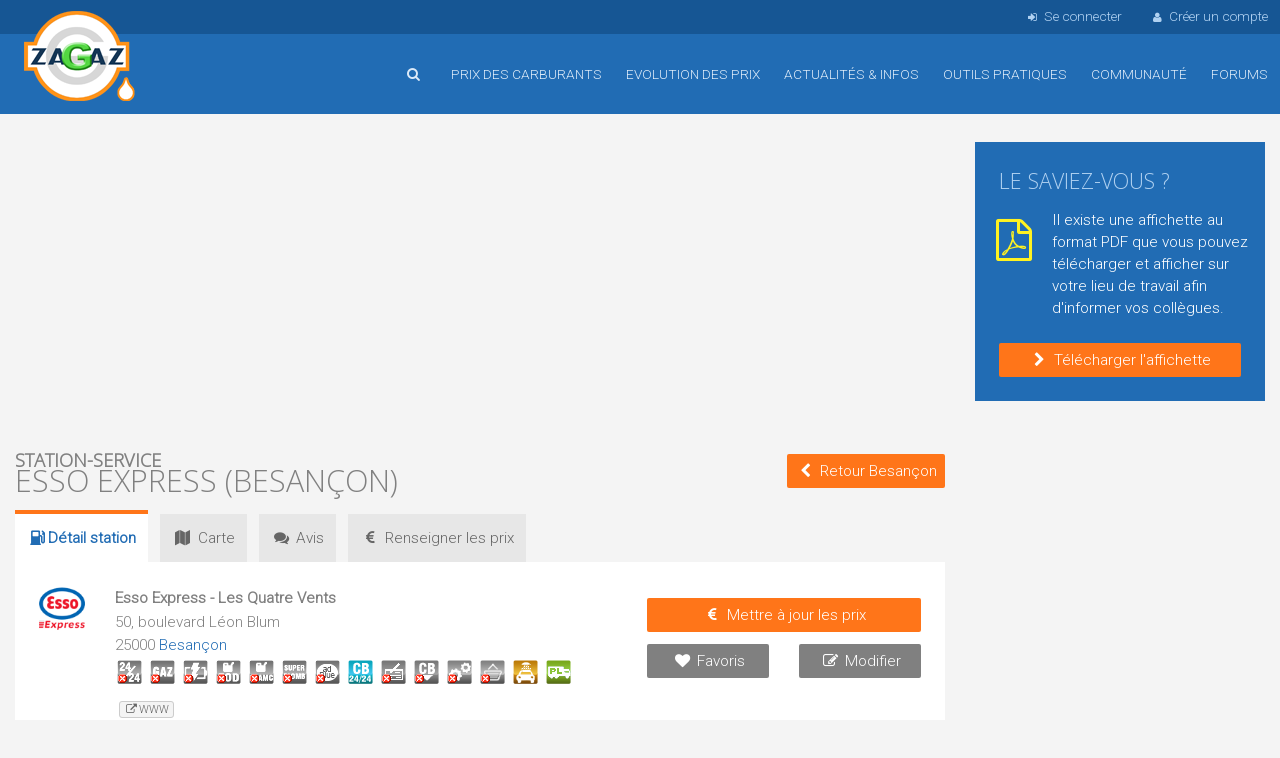

--- FILE ---
content_type: text/html; charset=utf-8
request_url: https://www.zagaz.com/station.php?id_s=2652
body_size: 8313
content:
<!DOCTYPE html>
<html lang="fr">
<head>



<title>Station-service Esso Express - Besançon (Doubs)</title>
<meta name="viewport" content="width=device-width, initial-scale=1, maximum-scale=1.0, user-scalable=no">

<meta name="description" content="Station-service Esso Express, 50, boulevard Léon Blum, 25000 Besançon (Doubs), prix des carburants, horaires, accès et services proposés">

<meta name="keywords" content="carburant Besançon, Station-service Esso Express, Besançon, prix du carburant, essence, plein, Doubs, gazole, e10, sans plomb"> 

<meta name="robots" content="index,follow">
<meta http-equiv="content-type" content="text/html; charset=utf-8">

<link href="https://fonts.googleapis.com/css?family=Open+Sans:300%7CRoboto:300%7COswald:700" rel="stylesheet">


<link href="/img/foundation.css" rel="stylesheet" media="screen" type="text/css">
<link href="/img/anicollection.css" rel="stylesheet" media="screen" type="text/css">
<link href="/img/fontsvg.css" rel="stylesheet" media="screen" type="text/css">
<link href="/img/style.css?v=16" rel="stylesheet" media="screen" type="text/css">



<link type="text/css" href="/img/blogads.css?c=2" rel="stylesheet" media="screen">

<!--script src="https://tags.refinery89.com/zagazcom.js" async></script-->
<script async src="https://pagead2.googlesyndication.com/pagead/js/adsbygoogle.js?client=ca-pub-8350863500883981"
     crossorigin="anonymous"></script>
<script src="/js/jquery-1.12.1.min.js"></script>
<script src="/js/jquery-ui-1.12.1.min.js"></script>
<script src="/js/jquery.easing.min.js"></script>
<script src="/js/jquery-match-height.js"></script>
<script src="/js/tiptop.js"></script>
<script src="/js/code.js?v=5"></script>


<link rel="apple-touch-icon" sizes="57x57" href="/img/icons/apple-touch-icon-57x57.png">
<link rel="apple-touch-icon" sizes="60x60" href="/img/icons/apple-touch-icon-60x60.png">
<link rel="apple-touch-icon" sizes="72x72" href="/img/icons/apple-touch-icon-72x72.png">
<link rel="apple-touch-icon" sizes="76x76" href="/img/icons/apple-touch-icon-76x76.png">
<link rel="apple-touch-icon" sizes="114x114" href="/img/icons/apple-touch-icon-114x114.png">
<link rel="apple-touch-icon" sizes="120x120" href="/img/icons/apple-touch-icon-120x120.png">
<link rel="apple-touch-icon" sizes="144x144" href="/img/icons/apple-touch-icon-144x144.png">
<link rel="apple-touch-icon" sizes="152x152" href="/img/icons/apple-touch-icon-152x152.png">
<link rel="apple-touch-icon" sizes="180x180" href="/img/icons/apple-touch-icon-180x180.png">

<link rel="icon" type="image/png" href="/img/icons/android-chrome-144x144.png" sizes="144x144">
<link rel="icon" type="image/png" href="/img/icons/android-chrome-192x192.png" sizes="192x192">

<link rel="icon" type="image/png" href="/img/icons/favicon-32x32.png" sizes="32x32">
<link rel="icon" type="image/png" href="/img/icons/favicon-96x96.png" sizes="96x96">
<link rel="icon" type="image/png" href="/img/icons/favicon-16x16.png" sizes="16x16">

<link rel="manifest" href="/img/icons/manifest.json">
<link rel="shortcut icon" href="/img/icons/favicon.ico">
<meta name="msapplication-TileColor" content="#ffc40d">
<meta name="msapplication-TileImage" content="/img/icons/mstile-144x144.png">
<meta name="msapplication-config" content="/img/icons/browserconfig.xml">
<meta name="theme-color" content="#3C81C5">

<!--[if lt IE 9]>
  <script src="//cdnjs.cloudflare.com/ajax/libs/html5shiv/3.6.2/html5shiv.js"></script>
  <script src="//s3.amazonaws.com/nwapi/nwmatcher/nwmatcher-1.2.5-min.js"></script>
  <script src="//html5base.googlecode.com/svn-history/r38/trunk/js/selectivizr-1.0.3b.js"></script>
  <script src="//cdnjs.cloudflare.com/ajax/libs/respond.js/1.1.0/respond.min.js"></script>
<![endif]-->

<!--[if IE 9]>
<link type="text/css" href="/img/style_IE9.css" rel="stylesheet" media="screen" />
<![endif]-->




</head>




<body>
<div id="content">

	<header>
		
		<div id="menu_mobile">
			<div class="row collapse">
	
				<div class="columns medium-1 small-2 text-center">
					<a id="btn_menu_main_mob"><i class="fa fa-menu fa-2x text-blanc"></i></a>
				</div>
				<div class="columns medium-1 small-2 text-left">
										<a class="btn_recherche_rapide"><i class="fa fa-search fa-2x text-blanc"></i></a>
									</div>
				<div class="columns medium-8 small-4 text-center">
					<a href="/index.php"><img src="/img/commun/logo_mobile.png" alt="Accueil"></a>
				</div>
				<div class="columns medium-1 small-2 text-right">
					&nbsp;
				</div>
				<div class="columns medium-1 small-2 text-center">
					<a id="btn_menu_user_mob"><i class="fa fa-user fa-2x text-blanc"></i></a>
				</div>
			</div>
		</div>
	
	
		<div id="login_nav">
			<div class="wrap">
				<ul>
									<li class="big"><a id="popin_login_open"><i class="fa fa-sign-in"></i>Se connecter</a></li>
					<li class="big"><a href="/inscription.php"><i class="fa fa-user"></i>Créer un compte</a></li>
								</ul>
			</div>
		</div>
		
		<nav>
			<div class="wrap">
			<div class="logo_main">
				<a href="/index.php" title="Accueil de Zagaz">Accueil</a>
			</div>
			
			<ul>
				<!--<li class="nav_cache hide-for-small-only"><a href="/index.php" title="Accueil"><i class="fa fa-home"></i></a></li>-->
				
								<li class="hide-for-small-only">
					<a class="btn_recherche_rapide" title="Rechercher une station-service"><i class="fa fa-search"></i></a>
				</li>
								<li>
					<a class="js_stop_link" href="/prix-carburant.php?id_div=10"><i class="fa fa-mob fa-chevron-down"></i>Prix des carburants</a>
					<ul class="fallback">
						<li><a href="/prix-carburant.php?id_div=10">Comparer les prix en France</a></li>
												<li><a href="/prix-pres-de-chez-moi.php">Les prix autour de moi</a></li>
												<li><a href="/autoroute.php?reset">Les prix sur autoroute</a></li>
						<li><a href="/carburant-pays-frontaliers.php">Les prix frontaliers</a></li>
						<li><a href="/itineraire.php">Les prix sur un itinéraire</a></li>
						<li><a href="/recherche-par-adresse-resultat.php">Les prix autour d'une adresse</a></li>
						<li><a href="/borne-recharge-electrique.php">Liste des bornes électriques</a></li>
					</ul>				
				</li>
				<li><a class="js_stop_link" href="/evolution-prix.php"><i class="fa fa-mob fa-chevron-down"></i>Evolution des prix</a>
					<ul class="fallback">
						<li><a href="/evolution-prix.php">Prix moyens des carburants</a></li>
						<li><a href="/stats_departement.php">Prix moyens par département</a></li>
											</ul>					
				</li>
				<li><a href="/actualite.php">Actualités &amp; infos</a></li>
				<li><a class="js_stop_link" href="/outils-pratiques.php"><i class="fa fa-mob fa-chevron-down"></i>Outils pratiques</a>
					<ul class="fallback">
						<li><a href="/economies.php"><i class="fa fa-money-save"></i>Calculez vos économies</a></li>
						<li><a href="/moduleConso.php"><i class="fa fa-suivi-conso"></i>Votre budget consommation</a></li>
						<li><a href="/telechargement.php"><i class="fa fa-file-pdf"></i>Télécharger fiches de relevés</a></li>
						<li><a href="/connaitre.php"><i class="fa fa-commenting-o"></i>Faîte connaitre Zagaz</a></li>
						<li class="sep"><a href="/outils-pratiques.php"><i class="fa fa-mob fa-chevron-right"></i>Tous les outils</a></li>
					</ul>	
				</li>
				<li><a href="/communaute.php">Communauté</a></li>
				<li><a href="/forum.php">Forums</a></li>
															</ul>
			</div>
		</nav>
	</header>
	
		
	
		<div id="main_content">


		
	<div class="wrap">	
		<div class="row">
			<div class="columns large-9 medium-12 small-12">
					<div style="margin-top:12px;" class="r89-desktop-pushup">
					<!-- Zagaz Haut page -->
			<ins class="adsbygoogle"
				style="display:inline-block;min-width:300px;max-width:970px;width:100%;max-height:100px;"
				data-ad-client="ca-pub-8350863500883981"
				data-ad-slot="3936556951"
				data-ad-format="auto"
     			data-full-width-responsive="true"></ins>
			<script>
				(adsbygoogle = window.adsbygoogle || []).push({});
			</script>
				</div>
	


	
<div class="box_bleu hide-for-small-only">
    <div id="adblocker" class="box_adbl inner">
        <div class="row">
			<div class="columns medium-2 text-center">
				<img src="/img/commun/antadp.png" alt="" class="blink">
			</div>
			<div class="columns medium-10">
				Il semble que vous utilisez un bloqueur de publicité comme adBlock ou autre.<br>
				Zagaz refuse systèmatiquement toutes les publicités intrusives susceptibles de nuire à votre navigation sur le site.<br>
				Zagaz est un service gratuit, qui a besoin de quelques publicités pour s'auto-financer.<br>
				Si vous utilisez régulièrement Zagaz, merci de désactiver votre bloqueur pour Zagaz.com<br>
				D'avance, merci pour votre compréhension
			</div>
        </div>
    </div>
</div>	
				<div class="row collapse row_title">
	<div class="columns large-9 medium-8 small-10">
				<h1><span>Station-service</span> Esso Express (Besançon)</h1>
	</div>
	<div class="columns large-3 medium-4 small-2 text-right">
		<a class="btn mt0" style="margin-left:8px;" href="/prix-carburant.php?id_div=18891"><i class="fa fa-chevron-left"></i><span class="hide-for-small-only">Retour Besançon</span></a>
	</div>
</div>




<ul class="onglet">
	<li class="actif"><h2><i class="fa fa-station"></i>Détail<span class="hide-for-small-only"> station</span></h2></li>
	<li><a href="/carte.php?id_s=2652"><i class="fa fa-map"></i>Carte</a></li>
	<li><a href="/station-avis.php?id_s=2652"><i class="fa fa-chat"></i>Avis</a></li>
	<li><a href="/maj.php?id_s=2652"><i class="fa fa-euro"></i><span class="hide-for-small-only">Renseigner les </span>prix</a></li>
</ul>
<div class="box_blanc inner" style="margin-top:0;">



	
	
	
	
	
		
	
	
	



<div class="row">
	<div class="large-1 small-3 columns">
		<img src="/img/logo_station/logo57.png" alt="">
	</div>
	
	<div class="large-7 small-9 columns">
		
		<p><strong>Esso Express - Les Quatre Vents</strong></p>
		
		<p>
					50, boulevard Léon Blum				</p>
		
		
					25000 <a class="help" href="/prix-carburant.php?id_div=18891" title="Voir toutes les stations à Besançon">
			Besançon</a>		
					
		<div class="station_picto">
							<img class="help" title="Présence de personnel 24h/24 : Non" src="/img/commun/picto_service_1_off.png" alt="Présence de personnel 24h/24 : non" />
								<img class="help" title="Gaz en bouteilles : Non" src="/img/commun/picto_service_21_off.png" alt="Gaz en bouteilles : non" />
								<img class="help" title="Recharge véhicules électriques : Non" src="/img/commun/picto_service_6_off.png" alt="Recharge véhicules électriques : non" />
								<img class="help" title="Fuel domestique à la pompe : Non" src="/img/commun/picto_service_10_off.png" alt="Fuel domestique à la pompe : non" />
								<img class="help" title="Pétrole / CLAMC à la pompe : Non" src="/img/commun/picto_service_11_off.png" alt="Pétrole / CLAMC à la pompe : non" />
								<img class="help" title="Super plombé à la pompe : Non" src="/img/commun/picto_service_12_off.png" alt="Super plombé à la pompe : non" />
								<img class="help" title="Ad Blue : Non" src="/img/commun/picto_service_13_off.png" alt="Ad Blue : non" />
								<img class="help" title="Paiement CB 24h/24 7j/7 : Oui" src="/img/commun/picto_service_14.png" alt="Paiement CB 24h/24 7j/7" />
								<img class="help" title="Chèques acceptés : Non" src="/img/commun/picto_service_15_off.png" alt="Chèques acceptés : non" />
								<img class="help" title="Carte Bancaire acceptée : Non" src="/img/commun/picto_service_16_off.png" alt="Carte Bancaire acceptée : non" />
								<img class="help" title="Garage : Non" src="/img/commun/picto_service_2_off.png" alt="Garage : non" />
								<img class="help" title="Boutique / Restauration : Non" src="/img/commun/picto_service_3_off.png" alt="Boutique / Restauration : non" />
								<img class="help" title="Station lavage : Oui" src="/img/commun/picto_service_4.png" alt="Station lavage" />
								<img class="help" title="Piste PL : Oui" src="/img/commun/picto_service_19.png" alt="Piste PL" />
						</div>
			
				
		<div class="station_comm text-90">
		<a href="http://essofuelfinder.com/fr-fr/780e1b1a255112f9411b0738a361970e" rel="nofollow" class="station_lien help" target="_blank" title="Site web de cette station"><i class="fa fa-link-ext"></i>www</a>		</div>
		
			

			
		
	

	
	</div>
	<div class="large-4 small-12 columns">
	
	

		<div class="station_tel">
								<div class="aff_tel">
						<link rel="stylesheet" href="https://wshiconnect.mediakiosque.com/hiconnectjs/font-awesome/css/font-awesome.min.css" />
						<link rel="stylesheet" href="https://wshiconnect.mediakiosque.com/hiconnectjs/css/style-1.0.2.css" />
						<script src="https://wshiconnect.mediakiosque.com/hiconnectjs/js/hmd_hiconnect-2.0.0-60b9ec2fc0c17.js"></script>
						<style>
						.showNumberBtn .btn.green {
							background-color: #f4f4f4;
							color: #666666;
							font-family: 'Roboto', helvetica, sans-serif;
							font-weight: normal;
							padding: 4px 8px;
							line-height: 26px;
							border-radius: 2px;
						}
						.showNumberBtn .btn.green:hover,
						.showNumberBtn .btn.green:focus {
							color: #FFFFFF;
							background-color: #666666;
							-webkit-transition: all 0.4s ease 0s;
							-moz-transition: all 0.4s ease 0s;
							-ms-transition: all 0.4s ease 0s;
							-o-transition: all 0.4s ease 0s;
							transition: all 0.4s ease 0s;
						}
						</style>
						<div class="hmd_hiconnect" dest="0800774252" site="Zagaz" button_title="Voir le numéro de téléphone"></div>
					</div>
									</div>

		<div class="station_btn">
		
			<div class="row ">
				<div class="columns small-12">
					<a class="btn text-center" href="/maj.php?id_s=2652">
						<i class="fa fa-euro"></i>Mettre à jour les prix
					</a>
				</div>
			</div>
			<div class="row">
				<div class="columns small-6">
					<a class="btn btn_gris help" title="Ajouter cette station à ma liste de stations favorites" href="favoris.php?id_s=2652">
						<i class="fa fa-heart"></i>Favoris
					</a>
				</div>
				<div class="columns small-6">
					<a id="open_station_maj" class="btn btn_gris help" title="Modifier la station, les services ou indiquer une fermeture/ré-ouverture">
						<i class="fa fa-edit"></i>Modifier
					</a>
				</div>
			</div>
		</div>
		
		
		
		
		
		
	</div>
</div>



<script>
	$(document).ready(function() {
//		console.log("2652");

		$("#btn_tel").click(function () {
			$(".aff_tel").hide(500);
			$(".station_btn").hide(500);
			$("#popin_tel").show(500);
			return false;
		});

		$(".close_tel").click(function () {
			$("#popin_tel").hide(500);
			$(".station_btn").show(500);
			$(".aff_tel").show(500);
			return false;
		});
					$('.hmd_hiconnect').hmdHiconnect({
			cabinet: "ZAGAZ",
			buttonTitle: 'Voir le num&eacute;ro',
			horizontal: "1"}
			); 

			$('.showNumberBtn a').on('hmdHiconnectSuccess', function(){});
			$('.showNumberBtn a').on('hmdHiconnectError', function(event, returnData){
				console.log("Error:"+returnData);
			});
			$('.showNumberBtn a').on('hmdHiconnectErrorAjax', function(event, jqXHR, textStatus,errorThrown){
				console.log("AJAX Error");
			});
			})

</script>


<div class="popin popin_station_maj">
	<div class="titre">
		Modifier une station<a class="help close_station_maj" title="Fermer">&nbsp;<i class="fa fa-cancel"></i></a>
	</div>
	<div class="contenu">

		<h3>Que souhaitez-vous modifer ou indiquer ?</h3>
		<br>
		
			<div class="row">
				<div class="large-3 small-6 columns">
					<div class="bloc_em">
					<a rel="nofollow" class="help" title="Modifier les informations concernant cette station (adresse, téléphone, géolocalisation, commentaire, etc...)" href="station-maj.php?id_div=18891&amp;id_s=2652"><i class="fa fa-station fa-3x text-bleu"></i>Modifier la station</a>
					</div>
				</div>
				<div class="large-3 small-6 columns">
					<div class="bloc_em">
						
						<a rel="nofollow" class="help" title="Modifier les services proposés par cette station (CB, 24h/24, horaires, boutique, gaz, fuel, etc...)" href="service-maj.php?id_s=2652"><i class="fa fa-pin fa-3x text-bleu"></i>Modifier les services</a>
					</div>
				</div>
				<div class="large-3 small-6 columns">
					<div class="bloc_em">
											<a rel="nofollow" class="help" title="Cette station est en travaux ou fermée de façon provisoire." href="station-maj-etat.php?id_s=2652&amp;action=ferm_temp"><i class="fa fa-down-big fa-3x text-orange"></i>Fermeture provisoire</a>
										</div>
				</div>
				<div class="large-3 small-6 columns">
					<div class="bloc_em">
						<a rel="nofollow" class="help" title="Cette station est définitivement fermée" href="station-maj-etat.php?id_s=2652&amp;action=fermeture"><i class="fa fa-cancel fa-3x text-rouge"></i>Fermeture définitive</a>
					</div>
				</div>
			</div>
	
	</div>
	<div class="bottom">
		
			<a class="btn close_station_maj"><i class="fa fa-remove"></i>Annuler</a>
	
	</div>			
</div>	
	
	
	</div>







<div class="box_blanc inner">

			
		<div class="row">
			<div class="large-8 small-12 columns">
				<h2 class="h3">Derniers prix constatés</h2>
			</div>
			<div class="large-4 small-12 columns text-right-web">
				<a class="btn mt0" href="/maj.php?id_s=2652"><i class="fa fa-euro"></i>Mettre à jour les prix</a>
			</div>
		</div>

			
		
					<table>
			<tr>
			<th class="col_carb col_carb_detail col_e10" style="width:auto;">
				<img class="ico_eu ico_eu_blanc" src="/img/commun/carb_eu_e10.png" alt="">
				<span class="hide-for-small-only">SP95 / E10</span>
				<span class="uppercase mob">e10</span>
			
			</th>
			<td class="col_e10">
				1.698&nbsp;&euro;
				
					
								
			</td>
			<td>
				Par <a class="bold" href="/userDetail.php?id=1269"><i class="fa fa-user"></i>zagaz</a>
									<img src="/img/commun/karma06.png" alt="" />
								
				<br/>
				<span class="text-gris"><i class="fa fa-calendar"></i>09/01/2026 &agrave; 16h20</span>
				
				
								
				
								
				

		</tr>
			<tr>
			<th class="col_carb col_carb_detail col_sp98" style="width:auto;">
				<img class="ico_eu ico_eu_blanc" src="/img/commun/carb_eu_sp98.png" alt="">
				<span class="hide-for-small-only">Sans plomb 98</span>
				<span class="uppercase mob">sp98</span>
			
			</th>
			<td class="col_sp98">
				1.778&nbsp;&euro;
				
					
								
			</td>
			<td>
				Par <a class="bold" href="/userDetail.php?id=1269"><i class="fa fa-user"></i>zagaz</a>
									<img src="/img/commun/karma06.png" alt="" />
								
				<br/>
				<span class="text-gris"><i class="fa fa-calendar"></i>09/01/2026 &agrave; 16h20</span>
				
				
								
				
								
				

		</tr>
			<tr>
			<th class="col_carb col_carb_detail col_gazp" style="width:auto;">
				<img class="ico_eu ico_eu_blanc" src="/img/commun/carb_eu_gazp.png" alt="">
				<span class="hide-for-small-only">Gasoil amélioré</span>
				<span class="uppercase mob">gazp</span>
			
			</th>
			<td class="col_gazp">
				1.656&nbsp;&euro;
				
					
								
			</td>
			<td>
				Par <a class="bold" href="/userDetail.php?id=683"><i class="fa fa-user"></i>P406TD</a>
									<img src='/img/commun/karma06.png' alt='' />								
				<br/>
				<span class="text-gris"><i class="fa fa-calendar"></i>20/12/2025 &agrave; 15h58</span>
				
				
								
				
								
				

		</tr>
			<tr>
			<th class="col_carb col_carb_detail col_gaz" style="width:auto;">
				<img class="ico_eu ico_eu_blanc" src="/img/commun/carb_eu_gaz.png" alt="">
				<span class="hide-for-small-only">Gasoil</span>
				<span class="uppercase mob">gaz</span>
			
			</th>
			<td class="col_gaz">
				1.663&nbsp;&euro;
				
					
								
			</td>
			<td>
				Par <a class="bold" href="/userDetail.php?id=1269"><i class="fa fa-user"></i>zagaz</a>
									<img src="/img/commun/karma06.png" alt="" />
								
				<br/>
				<span class="text-gris"><i class="fa fa-calendar"></i>09/01/2026 &agrave; 16h20</span>
				
				
								
				
								
				

		</tr>
	</table>

				
			</div>

<div class="box_blanc inner">
		<p>La station Esso Express Les Quatre Vents est située à 50, boulevard Léon Blum 25000 Besançon.
		Elle propose des services de station de lavage.	Elle prend les </label> paiements CB 24h/24 7j/7.	</p>
</div>

<div class="box_blanc inner">
		<h2 class="h3">Historique des prix renseignés pour cette station service</h2>
		
		<div class="box_scroll">
																<div class="bloc_histo_prix">
						<div class="row">
							<div class="small-12 columns">
								<i class="fa fa-calendar"></i>Le 07/01/2026 &agrave; 17h20 par <a class="bold text-bleu" href="/userDetail.php?id=1269">zagaz</a>&nbsp;<img src="/img/commun/karma06.png" alt="" />							</div>
						</div>
										<div class="row">
						<div class="large-8 small-9 columns">Gasoil</div>
						<div class="large-4 small-3 columns">1.672&nbsp;&euro;</div>
					</div>

									<div class="row">
						<div class="large-8 small-9 columns">Sans plomb 98</div>
						<div class="large-4 small-3 columns">1.747&nbsp;&euro;</div>
					</div>

									<div class="row">
						<div class="large-8 small-9 columns">SP95 / E10</div>
						<div class="large-4 small-3 columns">1.661&nbsp;&euro;</div>
					</div>

										</div>						<div class="bloc_histo_prix">
						<div class="row">
							<div class="small-12 columns">
								<i class="fa fa-calendar"></i>Le 06/01/2026 &agrave; 16h11 par <a class="bold text-bleu" href="/userDetail.php?id=1269">zagaz</a>&nbsp;<img src="/img/commun/karma06.png" alt="" />							</div>
						</div>
										<div class="row">
						<div class="large-8 small-9 columns">Gasoil</div>
						<div class="large-4 small-3 columns">1.672&nbsp;&euro;</div>
					</div>

									<div class="row">
						<div class="large-8 small-9 columns">Sans plomb 98</div>
						<div class="large-4 small-3 columns">1.770&nbsp;&euro;</div>
					</div>

									<div class="row">
						<div class="large-8 small-9 columns">SP95 / E10</div>
						<div class="large-4 small-3 columns">1.661&nbsp;&euro;</div>
					</div>

										</div>						<div class="bloc_histo_prix">
						<div class="row">
							<div class="small-12 columns">
								<i class="fa fa-calendar"></i>Le 05/01/2026 &agrave; 13h46 par <a class="bold text-bleu" href="/userDetail.php?id=1269">zagaz</a>&nbsp;<img src="/img/commun/karma06.png" alt="" />							</div>
						</div>
										<div class="row">
						<div class="large-8 small-9 columns">Gasoil</div>
						<div class="large-4 small-3 columns">1.687&nbsp;&euro;</div>
					</div>

									<div class="row">
						<div class="large-8 small-9 columns">Sans plomb 98</div>
						<div class="large-4 small-3 columns">1.770&nbsp;&euro;</div>
					</div>

									<div class="row">
						<div class="large-8 small-9 columns">SP95 / E10</div>
						<div class="large-4 small-3 columns">1.672&nbsp;&euro;</div>
					</div>

										</div>						<div class="bloc_histo_prix">
						<div class="row">
							<div class="small-12 columns">
								<i class="fa fa-calendar"></i>Le 02/01/2026 &agrave; 06h30 par <a class="bold text-bleu" href="/userDetail.php?id=1269">zagaz</a>&nbsp;<img src="/img/commun/karma06.png" alt="" />							</div>
						</div>
										<div class="row">
						<div class="large-8 small-9 columns">Gasoil</div>
						<div class="large-4 small-3 columns">1.660&nbsp;&euro;</div>
					</div>

									<div class="row">
						<div class="large-8 small-9 columns">Sans plomb 98</div>
						<div class="large-4 small-3 columns">1.774&nbsp;&euro;</div>
					</div>

									<div class="row">
						<div class="large-8 small-9 columns">SP95 / E10</div>
						<div class="large-4 small-3 columns">1.657&nbsp;&euro;</div>
					</div>

										</div>						<div class="bloc_histo_prix">
						<div class="row">
							<div class="small-12 columns">
								<i class="fa fa-calendar"></i>Le 31/12/2025 &agrave; 10h11 par <a class="bold text-bleu" href="/userDetail.php?id=1269">zagaz</a>&nbsp;<img src="/img/commun/karma06.png" alt="" />							</div>
						</div>
										<div class="row">
						<div class="large-8 small-9 columns">Gasoil</div>
						<div class="large-4 small-3 columns">1.600&nbsp;&euro;</div>
					</div>

									<div class="row">
						<div class="large-8 small-9 columns">Sans plomb 98</div>
						<div class="large-4 small-3 columns">1.739&nbsp;&euro;</div>
					</div>

									<div class="row">
						<div class="large-8 small-9 columns">SP95 / E10</div>
						<div class="large-4 small-3 columns">1.627&nbsp;&euro;</div>
					</div>

										</div>						<div class="bloc_histo_prix">
						<div class="row">
							<div class="small-12 columns">
								<i class="fa fa-calendar"></i>Le 29/12/2025 &agrave; 16h00 par <a class="bold text-bleu" href="/userDetail.php?id=1269">zagaz</a>&nbsp;<img src="/img/commun/karma06.png" alt="" />							</div>
						</div>
										<div class="row">
						<div class="large-8 small-9 columns">Gasoil</div>
						<div class="large-4 small-3 columns">1.601&nbsp;&euro;</div>
					</div>

									<div class="row">
						<div class="large-8 small-9 columns">Sans plomb 98</div>
						<div class="large-4 small-3 columns">1.739&nbsp;&euro;</div>
					</div>

									<div class="row">
						<div class="large-8 small-9 columns">SP95 / E10</div>
						<div class="large-4 small-3 columns">1.628&nbsp;&euro;</div>
					</div>

										</div>						<div class="bloc_histo_prix">
						<div class="row">
							<div class="small-12 columns">
								<i class="fa fa-calendar"></i>Le 26/12/2025 &agrave; 12h50 par <a class="bold text-bleu" href="/userDetail.php?id=1269">zagaz</a>&nbsp;<img src="/img/commun/karma06.png" alt="" />							</div>
						</div>
										<div class="row">
						<div class="large-8 small-9 columns">Gasoil</div>
						<div class="large-4 small-3 columns">1.595&nbsp;&euro;</div>
					</div>

									<div class="row">
						<div class="large-8 small-9 columns">Sans plomb 98</div>
						<div class="large-4 small-3 columns">1.744&nbsp;&euro;</div>
					</div>

									<div class="row">
						<div class="large-8 small-9 columns">SP95 / E10</div>
						<div class="large-4 small-3 columns">1.624&nbsp;&euro;</div>
					</div>

										</div>						<div class="bloc_histo_prix">
						<div class="row">
							<div class="small-12 columns">
								<i class="fa fa-calendar"></i>Le 24/12/2025 &agrave; 10h10 par <a class="bold text-bleu" href="/userDetail.php?id=1269">zagaz</a>&nbsp;<img src="/img/commun/karma06.png" alt="" />							</div>
						</div>
										<div class="row">
						<div class="large-8 small-9 columns">Gasoil</div>
						<div class="large-4 small-3 columns">1.584&nbsp;&euro;</div>
					</div>

									<div class="row">
						<div class="large-8 small-9 columns">Sans plomb 98</div>
						<div class="large-4 small-3 columns">1.744&nbsp;&euro;</div>
					</div>

									<div class="row">
						<div class="large-8 small-9 columns">SP95 / E10</div>
						<div class="large-4 small-3 columns">1.621&nbsp;&euro;</div>
					</div>

										</div>						<div class="bloc_histo_prix">
						<div class="row">
							<div class="small-12 columns">
								<i class="fa fa-calendar"></i>Le 22/12/2025 &agrave; 10h10 par <a class="bold text-bleu" href="/userDetail.php?id=1269">zagaz</a>&nbsp;<img src="/img/commun/karma06.png" alt="" />							</div>
						</div>
										<div class="row">
						<div class="large-8 small-9 columns">Gasoil</div>
						<div class="large-4 small-3 columns">1.585&nbsp;&euro;</div>
					</div>

									<div class="row">
						<div class="large-8 small-9 columns">Sans plomb 98</div>
						<div class="large-4 small-3 columns">1.744&nbsp;&euro;</div>
					</div>

									<div class="row">
						<div class="large-8 small-9 columns">SP95 / E10</div>
						<div class="large-4 small-3 columns">1.617&nbsp;&euro;</div>
					</div>

										</div>						<div class="bloc_histo_prix">
						<div class="row">
							<div class="small-12 columns">
								<i class="fa fa-calendar"></i>Le 20/12/2025 &agrave; 15h58 par <a class="bold text-bleu" href="/userDetail.php?id=683">P406TD</a>&nbsp;<img src='/img/commun/karma06.png' alt='' />							</div>
						</div>
										<div class="row">
						<div class="large-8 small-9 columns">Gasoil</div>
						<div class="large-4 small-3 columns">1.576&nbsp;&euro;</div>
					</div>

									<div class="row">
						<div class="large-8 small-9 columns">Sans plomb 98</div>
						<div class="large-4 small-3 columns">1.744&nbsp;&euro;</div>
					</div>

									<div class="row">
						<div class="large-8 small-9 columns">SP95 / E10</div>
						<div class="large-4 small-3 columns">1.612&nbsp;&euro;</div>
					</div>

								</div>
		</div>
</div>
			</div>
					
			<div class="columns large-3 medium-12 small-12">
			<div class="hide-for-small-only">
	

		
			<div class="box_bleu inner">
			<h2 class="text-140">Le saviez-vous ?</h2>
			
			<div class="row">
				<div class="large-3 small-12 columns">
					<div class="fa fa-file-pdf text-jaune" style="font-size:280%"></div>
				</div>
				<div class="large-9 small-12 columns">
					Il existe une affichette au format PDF que vous pouvez télécharger et afficher sur votre lieu de travail afin d'informer vos collègues.				</div>
			</div>
				
			<a class="btn text-center mb0" href="doc/afficheA4.pdf"><i class="fa fa-chevron-right"></i>Télécharger l'affichette</a>

		</div>
	</div>






					<div class="r89-right"></div>
				

<div class="box_bleu">
	<div id="adblocker_droite" class="box_adbl">
	
		<div class="inner">
		<div class="text-center">
			<img src="/img/commun/antadp.png" alt="" class="blink">
		</div>
		
		<p>Il semble que vous utilisez un bloqueur de publicité comme adBlock ou autre.</p>
		<p>Zagaz refuse systèmatiquement toutes les publicités intrusives susceptibles de nuire à votre navigation sur le site.</p>
		<p>Zagaz est un service gratuit, qui a besoin de quelques publicités pour s'auto-financer.</p>
		<p>Si vous utilisez régulièrement Zagaz, merci de désactiver votre bloqueur pour Zagaz.com</p>
		D'avance, merci pour votre compréhension
		</div>
	</div>
</div>

			</div> 
		</div> 

	
	</div>
		
		
	</div>
	
	<footer>
		<div class="wrap">
			
			<div class="row">
				<div class="columns large-3 menu_footer" style="padding-top:14px;">
					<p><i class="fa fa-station"></i>Prix du carburant</p>						
					<ul>
												<li><a href="/prix-pres-de-chez-moi.php" class="help" title="Comparer les prix des carburants autour de vous">Autour de ma position</a></li>
												<li><a href="/carburant-pays-frontaliers.php" class="help" title="Consulter les prix des stations frontalières">Stations frontalières</a></li>
						<li><a href="/itineraire.php" class="help" title="Comparer les prix des carburants sur itinéraire">Sur un itinéraire</a></li>
						<li><a href="/autoroute.php?reset" class="help" title="Comparer les prix des carburants sur autoroute">Sur autoroute</a></li>
						<li><a href="/recherche-par-adresse-resultat.php" class="help" title="Comparer les prix des carburants autour d'une adresse">Autour d'une adresse</a></li>
						<li><a href="/borne-recharge-electrique.php">Bornes <abbr title="Véhicules électriques">VE</abbr> en France</a></li>
					</ul>
				</div>
				<div class="columns large-9">
					<div class="row large-up-3">
		
						<div class="column menu_footer">
						<p><i class="fa fa-money-save"></i>Econonomies</p>						
						<ul>
						<li><a href="/economies.php" class="help" title="Calculez vos économies réalisables">Economies réalisables</a></li>
						<li><a href="/moduleConso.php" class="help" title="Suivez votre budget consommation">Budget consommation</a></li>
						</ul>
						</div>		
					
						<div class="column menu_footer">
						<p><i class="fa fa-users"></i>Communauté &amp; Actu</p>						
						<ul>
						<li><a href="/communaute.php">Les zagaziens</a></li>
						<li><a href="/forum.php">Forums de discussions</a></li>
						<li><a href="/actualite.php">Actualité automobile</a></li>
						<li><a href="/sondage.php">Les sondages du moment</a></li>
						
						
						</ul>
						</div>			
					
						<div class="column menu_footer">
						<p><i class="fa fa-bookmark-empty"></i>Partenaires</p>						
						<ul>
						<li><a href="/partenaires.php">Partenaires</a></li>
						<li><a href="/partenaires-liste.php">Annuaire Top sites</a></li>
						</ul>
						</div>		
			

						<div class="column menu_footer">
						<p><i class="fa fa-bar-chart"></i>Evolution prix</p>						
						<ul>
						<li><a href="/evolution-prix.php">Prix moyen des carburants</a></li>
												<li><a href="/stats_departement.php" class="help" title="Consulter les prix moyens des carburants par département">Prix moyens / département</a></li>
						</ul>
						</div>
	
						<div class="column menu_footer">
						<p><i class="fa fa-cog"></i>Outils pratiques</p>						
						<ul>
						<li><a href="/telechargement.php" class="help" title="Téléchargez des fiches de relevés pour noter les prix">Fiches de relevés</a></li>
						<li><a href="/webmaster.php" class="help" title="Webmasters : proposez les prix du carburant sur votre site">Les prix sur votre site</a></li>
						<li><a href="/webmaster-prix-petrole.php" class="help" title="Webmasters : proposez le prix du pétrole sur votre site">Le pétrole sur votre site</a></li>						
						<li class="hide-for-small-only"><a href="/application-mobile.php" class="help" title="Installez l'applications Zagaz sur votre mobile">Les applications mobiles</a></li>
						
						
						</ul>
						</div>
				
						<div class="column menu_footer">
						<p><i class="fa fa-mail"></i>Contact&nbsp;&amp;&nbsp;aide</p>						
						<ul>
						<li><a href="/aide.php">Aide / <abbr title="Foire Aux Questions">FAQ</abbr></a></li>
						<li><a href="/plan-du-site.php">Plan du site</a></li>
						<li><a href="/contact.php">Contacter Zagaz</a></li>
						<li><a href="/pub.php">Publicité</a></li>
						</ul>
						</div>
					</div>
				
				</div>
			</div>
		</div>
		
		<div class="footer_legal">
			<div class="wrap">
				<div class="row">
					<div class="columns large-12">
						<ul>
							<li class="hide-for-small-only"><a href="/index.php">Accueil</a></li>
							<li><a href="/a-propos.php">A propos</a></li>
							<li><a href="/charte.php"><abbr title="Conditions générales d'utilisation">CGU</abbr> &amp; Charte</a></li>
							<li class="hide-for-small-only"><a href="/ban.php">Logos et bannières</a></li>
							<li class="hide-for-small-only"><a href="/presse.php">Zagaz dans la presse</a></li>
							<li class="hide-for-small-only"><a href="/accessibilite.php">Accessibilité</a></li>
							<li><a href="/legal.php">Mentions légales</a></li>
							<li class="hide-for-small-only"><a href="/credit.php">Crédits</a></li>
							<li class="hide-for-small-only"><a href="/contact.php">Contact</a></li>
							
						</ul>
					</div>
				</div>
			</div>
		</div>
			
		
	</footer>
	
	<div id="footer_copyright">
		&copy;Zagaz <a href="zagaz-v4.php" title="Zagaz version 4">v4</a> 2026 - tous droits réservés <span class="hide-for-small-only">|</span><span class="hide-for-small-only">Page générée en 19 ms</span>
	</div>
	
</div>


<div class="popin popin_login" id="popin_login">
	<div class="titre">
		Connexion à Zagaz<a class="help popin_close" title="Fermer">&nbsp;<i class="fa fa-cancel"></i></a>
	</div>
	<div class="contenu">
		<form action="/ident.php" method="post">
		
		
			
				<div class="row">
					<div class="large-5 small-12 columns text-right hide-for-small-only">
						<label class="middle"  for="id_login_pseudo">Pseudo</label>
					</div>
					<div class="large-7 small-12 columns">
						<input type="text" name="pseudo" placeholder="Pseudo" id="id_login_pseudo" value="" />
					</div>
				</div>

				<div class="row">
					<div class="large-5 small-12 columns text-right hide-for-small-only">
						<label class="middle" for="id_login_pwd">Mot de passe</label>
					</div>
					<div class="large-7 small-12 columns">
						<input type="password" name="pwd" placeholder="mot de passe" id="id_login_pwd" />
					</div>
				</div>
				
				<div class="row">
					<div class="large-6 small-12 columns text-center-web" style="padding:0;">
						<input  type="checkbox" class="check" id="lbl_login_retenir_pseudo" name="retenir_pseudo" />
						<label for="lbl_login_retenir_pseudo">Se souvenir de mon pseudo</label>
					</div>
					<div class="large-6 small-12 columns text-center-web" style="padding:0;">
						<input type="checkbox" class="check" id="lbl_login_retenir" name="retenir" />
						<label for="lbl_login_retenir">Se souvenir de moi</label>
					</div>
				</div>
	
				<button class="btn mt0" type="submit"><i class="fa fa-check"></i>Se connecter</button>
		
		
		</form>
	
	</div>
	<div class="bottom  hide-for-small-only">
		<div class="row">
			<div class="large-10 small-12 columns text-left text-center-mob" style="padding:0;margin-top:8px">
				<a href="/perduLogin.php"><i class="fa fa-attention"></i>Mot de passe oublié ?</a>
				&nbsp;&nbsp;&nbsp;
				<a href="/inscription.php"><i class="fa fa-user"></i>Je créé un compte</a>
			</div>				
			<div class="large-2 small-12 columns hide-for-small-only" style="padding:0;">
				<a class="btn popin_close"><i class="fa fa-remove"></i>Annuler</a>
			</div>
		</div>
	</div>			
</div>


<div id="bloc_recherche_rapide">
	<form action="/recherche_rapide.php" method="get">
		<div class="row wrap">
			<div class="columns large-1 medium-2 small-2">
				<a class="btn btn_home_geoloc help mb0" href="/prix-pres-de-chez-moi.php" title="Comparer les prix du carburant autour de ma position"><i class="fa fa-location"></i></a>
			</div>
			
			<div class="columns large-7 medium-6 small-10">
				<input type="text" class="recherche" name="recherche" placeholder="Ville, CP, Département" value="">
			</div>

			<div class="columns large-3 medium-3 small-12">
				<button class="btn btn_rec_rapide_mobile m0" type="submit"><i class="fa fa-search"></i>Trouver</button>
			</div>
			
			<div class="columns large-1 medium-1 text-right hide-for-small-only">
				<a title="Cacher" id="close_recherche_rapide" class="help"><i class="fa fa-cancel text-blanc"></i></a>
			</div>
		</div>
	</form>
</div>

<div class="popin">
	<div class="titre">
		Titre POPIN<a class="help popin_close" title="Fermer">&nbsp;<i class="fa fa-cancel"></i></a>
	</div>

	<div class="contenu">
		Contenu POPIN
		
		
		<div class="confirm">
			<p>Confirmez-vous  ?</p>
			<a class="btn" href="#"><i class="fa fa-trash"></i>Supprimer</a>
		</div>
	</div>
	
	<div class="bottom">
		<a class="btn popin_close"><i class="fa fa-remove"></i>Annuler</a>
	</div>			
</div>


<a id="bas_page"></a>

<a id="link_to_top" href="#content" class="hide-for-small-only">
	<i class="fa fa-angle-circled-up fa-2x"></i>
</a>


<div id="ombre"></div>



	
<script>
  var _paq = window._paq = window._paq || [];
  // tracker methods like "setCustomDimension" should be called before "trackPageView"
  _paq.push(['trackPageView']);
  _paq.push(['enableLinkTracking']);
  _paq.push(['HeatmapSessionRecording::disable']);
    (function() {
    var u="//gojeu.com/";
    _paq.push(['setRequestMethod', 'POST']);
    _paq.push(['setTrackerUrl', u+'matomo.php']);
    _paq.push(['setSiteId', '13']);
    var d=document, g=d.createElement('script'), s=d.getElementsByTagName('script')[0];
    g.async=true; g.src=u+'matomo.js'; s.parentNode.insertBefore(g,s);
  })();
</script>


</body>
</html>

--- FILE ---
content_type: text/html; charset=utf-8
request_url: https://www.google.com/recaptcha/api2/aframe
body_size: 268
content:
<!DOCTYPE HTML><html><head><meta http-equiv="content-type" content="text/html; charset=UTF-8"></head><body><script nonce="LOZ-FM5Ht7QWblo0_7JqcQ">/** Anti-fraud and anti-abuse applications only. See google.com/recaptcha */ try{var clients={'sodar':'https://pagead2.googlesyndication.com/pagead/sodar?'};window.addEventListener("message",function(a){try{if(a.source===window.parent){var b=JSON.parse(a.data);var c=clients[b['id']];if(c){var d=document.createElement('img');d.src=c+b['params']+'&rc='+(localStorage.getItem("rc::a")?sessionStorage.getItem("rc::b"):"");window.document.body.appendChild(d);sessionStorage.setItem("rc::e",parseInt(sessionStorage.getItem("rc::e")||0)+1);localStorage.setItem("rc::h",'1768540148138');}}}catch(b){}});window.parent.postMessage("_grecaptcha_ready", "*");}catch(b){}</script></body></html>

--- FILE ---
content_type: text/css
request_url: https://www.zagaz.com/img/style.css?v=16
body_size: 9633
content:
.row {
  position: relative;
}
.large-1 img {
  max-width: 100%;
}
p {
  margin: 0;
}
hr {
  max-width: 100%;
  margin: 24px 0;
  border-color: #E7E7E7 !important;
}
hr {
  border-color: #cccccc;
}
ul {
  margin: 0;
  padding: 0;
  list-style-type: none;
}
a {
  color: #216CB4;
  -webkit-transition: all 0.4s ease 0s;
  -moz-transition: all 0.4s ease 0s;
  -ms-transition: all 0.4s ease 0s;
  -o-transition: all 0.4s ease 0s;
  transition: all 0.4s ease 0s;
}
a:hover {
  color: #666666;
}
img {
  max-width: none;
}
label {
  font-size: 100%;
}
body,
h2,
h3 {
  font-family: 'Roboto', helvetica, sans-serif;
}
h1,
h2.h1,
#hero .recherche input,
#hero .recherche select,
.box_bleu h2,
#hero .menu ul li a,
.bar_bleu h2 {
  font-family: 'Open Sans', helvetica, sans-serif;
}
footer p,
.popin .titre,
.btn,
#hero h1 {
  font-family: 'Oswald', helvetica, sans-serif;
}
#main_content {
  padding: 16px 0 0 0;
}
h1,
h2,
.box,
.box_info,
.box_error,
.box_alert,
.box_confirm,
.box_focus,
.box_bleu,
.bloc_bleu_focus,
.box_blanc,
.box_gris,
.box_modo,
.box_opaque,
.ul_style_1,
.box_scroll,
#bloc_option_filtre,
.suiv_prec,
table {
  margin: 14px 0;
}
.btn {
  margin: 24px 0;
}
.box_info h2,
.box_error h2,
.box_alert h2,
.box_confirm h2,
.box_focus h2 {
  margin: 0 0 12px 0;
}
.quote {
  margin: 12px 0;
}
.box_scroll table {
  margin: 0;
}
.row_title .btn {
  margin: 14px 0;
}
.box_info,
.box_error,
.box_alert,
.box_confirm,
.box_focus,
.bloc_cont,
#bloc_option_filtre {
  padding: 24px;
}
.box_info .btn,
.box_error .btn,
.box_alert .btn,
.box_confirm .btn,
.box_focus .btn,
.bloc_cont .btn,
#bloc_option_filtre .btn {
  color: #ffffff;
}
.box_alert .fa-lien {
  color: #FFFFFF;
  text-decoration: none;
}
.box_alert hr {
  margin: 20px 0;
  border-color: #F5AA27 !important;
}
.box_modo,
.quote {
  padding: 8px;
}
.box_focus {
  padding-left: 80px;
}
.btn i,
ul li a i {
  margin-right: 4px;
}
#supersized {
  margin: 0;
}
#supersized,
#supersized li {
  position: fixed !important;
  height: 550px;
  max-width: 100%;
  top: 0;
}
.row {
  max-width: 100%;
}
.tiptop {
  position: absolute;
  font-size: 100%;
  z-index: 9999;
  max-width: 240px;
  padding: 12px;
  color: #FFFFFF;
  background-color: rgba(0,0,0,0.8);
  border-radius: 4px;
}
.wrap {
  max-width: 1324px;
  margin: 0 auto;
}
body,
html {
  height: 100%;
  width: 100%;
}
body {
  font-size: 0.95em;
  color: #808080;
  background-color: #F4F4F4;
}
h1,
h2.h1 {
  color: ;
  text-transform: uppercase;
  font-size: 200%;
  line-height: 1em;
}
h1 span {
  font-size: 60%;
  font-weight: bold;
  line-height: 12px;
  display: block;
}
h2.h1 {
  font-weight: normal;
}
h2,
h3.h2 {
  color: #216CB4;
  font-size: 120%;
  font-weight: bold;
}
h3,
.h3 {
  font-size: 110%;
  color: #808080;
  font-weight: bold;
  text-transform: uppercase;
}
h3 .img_vote {
  height: 20px;
  margin-top: -4px;
}
header {
  background-color: #216CB4;
  position: relative;
  z-index: 4500;
  height: 112px;
}
#login_nav {
  background-color: #165694;
}
#login_nav ul {
  text-align: right;
}
#login_nav ul li {
  display: inline-block;
}
#login_nav ul li .fa {
  font-size: 80%;
  margin-right: 4px;
}
#login_nav ul li.modo a {
  background: #FF7519;
  color: #FFFFFF;
}
#login_nav ul li.admin a {
  background: #000000;
  color: #FFFFFF;
}
#login_nav ul li span {
  color: #FFFFFF;
  font-size: 90%;
  text-transform: uppercase;
  margin-right: 4px;
}
#login_nav ul li a {
  display: block;
  line-height: 32px;
  padding: 0 12px;
  font-size: 90%;
  color: #b0d1f1;
}
#login_nav ul li a:hover {
  color: #FFFFFF;
  -webkit-transition: all 0.4s ease 0s;
  -moz-transition: all 0.4s ease 0s;
  -ms-transition: all 0.4s ease 0s;
  -o-transition: all 0.4s ease 0s;
  transition: all 0.4s ease 0s;
}
#login_nav ul li ul li a {
  background: #000000;
  color: #E7E7E7;
  width: 240px;
  padding: 6px 10px;
}
#login_nav ul li ul li a:hover {
  background: #333333;
}
#login_nav ul li ul li.sep {
  border-top: 1px solid #0f3c68;
}
nav {
  background-color: #216CB4;
}
nav ul {
  text-align: right;
}
nav ul li {
  display: inline-block;
  margin-left: -4px;
}
nav ul li a {
  display: block;
  line-height: 80px;
  padding: 0 12px;
  color: #FFFFFF;
  font-size: 90%;
  text-transform: uppercase;
  color: #dceaf8;
}
nav ul li a:hover {
  background-color: #165694;
  color: #FFFFFF;
}
nav ul li ul,
#login_nav ul li ul {
  position: absolute;
  margin: 0;
  padding: 0;
  -moz-box-shadow: 0 0 20px 0 rgba(0,0,0,0.4);
  -webkit-box-shadow: 0 0 20px 0 rgba(0,0,0,0.4);
  -o-box-shadow: 0 0 20px 0 rgba(0,0,0,0.4);
  box-shadow: 0 0 20px 0 rgba(0,0,0,0.4);
}
nav ul li ul li,
#login_nav ul li ul li {
  margin: 0;
  display: block;
  text-align: left;
}
nav ul li ul li.sep {
  border-top: 1px solid #216CB4;
}
nav ul li ul li a,
#login_nav ul li ul li a {
  background: #165694;
  color: #b0d1f1;
  display: block;
  margin: 0;
  width: 240px;
  border: 0;
  text-transform: none;
  line-height: 24px;
  padding: 10px 14px;
}
.logo_main {
  background: url(commun/logo.png) no-repeat;
  background-size: 112px;
  position: absolute;
  top: 10px;
  margin-left: 24px;
  -webkit-transition: all 0.2s ease-out 0s;
  -moz-transition: all 0.2s ease-out 0s;
  -ms-transition: all 0.2s ease-out 0s;
  -o-transition: all 0.2s ease-out 0s;
  transition: all 0.2s ease-out 0s;
}
.logo_main a {
  display: block;
  width: 112px;
  height: 98px;
  text-indent: -9999px;
}
.nav_scroll {
  -moz-box-shadow: 0 0 10px 0 rgba(0,0,0,0.8);
  -webkit-box-shadow: 0 0 10px 0 rgba(0,0,0,0.8);
  -o-box-shadow: 0 0 10px 0 rgba(0,0,0,0.8);
  box-shadow: 0 0 10px 0 rgba(0,0,0,0.8);
  position: fixed;
  top: 0;
  margin-top: 0;
  z-index: 9999;
  width: 100%;
}
.nav_scroll .logo_main {
  background-size: 50px;
  top: 4px;
  -webkit-transition: all 0.2s ease-out 0s;
  -moz-transition: all 0.2s ease-out 0s;
  -ms-transition: all 0.2s ease-out 0s;
  -o-transition: all 0.2s ease-out 0s;
  transition: all 0.2s ease-out 0s;
}
.nav_scroll .logo_main a {
  width: 54px;
  height: 44px;
}
.nav_scroll ul li a {
  display: block;
  line-height: 50px;
  font-size: 90%;
}
.nav_scroll ul li ul li a {
  line-height: 24px;
}
.nav_cache {
  display: none;
}
.nav_scroll .nav_cache {
  display: inline-block;
}
nav ul li ul li a:hover,
#login_nav ul li ul li a:hover {
  border: 0;
  background: #216CB4;
  color: #FFFFFF;
}
nav ul li ul.fallback,
#login_nav ul li ul.fallback {
  display: none;
  z-index: 5000;
}
nav ul li:hover ul.fallback,
#login_nav ul li:hover ul.fallback {
  display: block;
}
.bloc_annonce_accueil {
  padding: 16px;
  background: #FFE719;
  top: 80px;
  position: relative;
  text-align: center;
  color: #000000;
  border-radius: 4px;
}
.bloc_annonce_accueil .btn {
  margin: 0 5px !important;
}
.bloc_annonce_accueil_mobile {
  display: none;
}
.bloc_annonce_accueil h2 {
  color: #000000;
  font-weight: normal;
  margin-top: 0;
}
#hero {
  height: 550px;
  position: relative;
  top: 0;
  text-align: center;
}
#hero h1 {
  padding: 140px 0 30px 0;
  color: #FFFFFF;
  font-size: 380%;
  -moz-text-shadow: 2px 2px 2px #000000;
  -webkit-text-shadow: 2px 2px 2px #000000;
  -o-text-shadow: 2px 2px 2px #000000;
  text-shadow: 2px 2px 2px #000000;
}
#hero h1.annonce_accueil {
  padding-top: 80px;
}
#hero .recherche input {
  height: auto;
  color: #666666;
  font-size: 140%;
  padding: 10px;
  width: 100%;
  line-height: 34px;
}
#hero .recherche button {
  width: 100%;
  line-height: 48px;
  font-size: 140%;
  margin: 0;
}
#hero .recherche .mini_france {
  padding: 2px 10px;
  border: 1px solid blue;
}
#hero #select_carb {
  border: 1px solid #E7E7E7;
  background: #FFFFFF;
  font-size: 140%;
  color: #cccccc;
  line-height: 34px;
  padding: 10px;
  -webkit-transition: all 0.4s ease 0s;
  -moz-transition: all 0.4s ease 0s;
  -ms-transition: all 0.4s ease 0s;
  -o-transition: all 0.4s ease 0s;
  transition: all 0.4s ease 0s;
}
#hero #select_carb .fa {
  float: right;
  line-height: 34px;
}
#hero #select_carb:hover {
  border-color: #8A8A8A;
  cursor: pointer;
  color: #808080;
}
#hero .liste_btn_carb {
  display: none;
  position: absolute;
  width: 1294px;
  background: #FFFFFF;
  background: rgba(0,0,0,0.5);
  padding: 12px 0;
  z-index: 4200;
}
#hero .menu {
  background-color: rgba(0,0,0,0.5);
  position: absolute;
  bottom: 0;
  width: 100%;
}
#hero .menu ul li {
  display: inline;
}
#hero .menu ul li a {
  width: 20%;
  display: inline-block;
  margin-left: -4px;
  line-height: 30px;
  padding: 10px 0;
  font-size: 90%;
  color: #FFFFFF;
  text-transform: uppercase;
  -webkit-transition: all 0.4s ease 0s;
  -moz-transition: all 0.4s ease 0s;
  -ms-transition: all 0.4s ease 0s;
  -o-transition: all 0.4s ease 0s;
  transition: all 0.4s ease 0s;
}
#hero .menu ul li a .fa {
  position: relative;
  color: #cccccc;
  margin: 0.1em;
  margin-left: 0;
  vertical-align: middle;
  display: inline;
}
#hero .menu ul li a:hover {
  background-color: rgba(0,0,0,0.6);
}
#hero .menu ul li a:hover .fa {
  color: #FFFFFF;
}
footer {
  padding: 12px 0 0 0;
  background-color: #216CB4;
}
footer .column {
  margin: 12px 0;
}
footer p {
  text-transform: uppercase;
  color: #FFFFFF;
}
footer p .fa {
  margin-right: 4px;
  font-size: 130%;
}
footer ul li a,
footer abbr {
  color: #b0d1f1;
  -webkit-transition: all 0.4s ease 0s;
  -moz-transition: all 0.4s ease 0s;
  -ms-transition: all 0.4s ease 0s;
  -o-transition: all 0.4s ease 0s;
  transition: all 0.4s ease 0s;
}
footer ul li a {
  padding: 4px 0;
  display: inline-block;
  width: 100%;
}
footer ul li a:hover,
footer ul li a:hover abbr {
  color: #FFFFFF;
}
footer ul li a:hover {
  padding: 4px 4px 4px 8px;
}
.footer_legal {
  text-align: center;
  padding: 24px 0;
  margin-top: 24px;
  font-size: 90%;
  background: #165694;
}
.footer_legal ul  li {
  display: inline;
}
.footer_legal ul li a {
  display: inline;
  padding: 0;
  margin-right: 24px;
}
.footer_legal ul li a:hover {
  padding: 0;
}
#footer_copyright {
  padding: 12px 24px;
  text-align: center;
  color: #b0d1f1;
  font-size: 80%;
  background-color: #0f3c68;
}
#footer_copyright a {
  color: #b0d1f1;
}
#footer_copyright span {
  margin: 0 8px;
}
section {
  background-color: #F4F4F4;
  padding: 36px 0;
}
.deco_fond_blanc {
  background-color: #FFFFFF;
}
.deco_fond_transp {
  background-color: transparent;
}
.bar_bleu {
  background: #216CB4;
  color: #F4F4F4;
}
.bar_bleu .fa {
  margin-right: 4px;
}
.bar_bleu h2 {
  color: #F4F4F4;
  padding: 12px 24px;
  font-weight: normal;
  margin: 0;
}
.box_filtre_en_cours {
  background: #E7E7E7;
  margin: 12px 0;
  padding: 12px;
}
.box_filtre_en_cours .fa {
  margin-right: 12px;
}
.box_opaque {
  background-color: rgba(0,0,0,0.5);
  color: #FFFFFF;
}
.box_opaque h2 {
  color: #FFFFFF;
}
.box_opaque h3 {
  color: #a6a6a6;
}
.box_bleu,
.box_blanc {
  background: #216CB4;
  color: #FFFFFF;
  position: relative;
}
.box_gris {
  background: #F4F4F4;
  padding-top: 12px;
}
.box_blanc {
  background: #FFFFFF;
  color: #808080;
}
.box_blanc h2 {
  color: #216CB4;
}
.box_blanc h2.h3 {
  color: #a6a6a6;
}
.box_bleu h2 {
  text-transform: uppercase;
  font-size: 180%;
  color: #b0d1f1;
  font-weight: normal;
}
.box_bleu .columns {
  padding: 0;
}
.box_bleu a {
  color: #b0d1f1;
}
.box_bleu .btn {
  width: 100%;
}
.box_bleu .btn,
.box_bleu a:hover {
  color: #FFFFFF;
}
.box_bleu ul li:last-child {
  border-bottom: 1px solid #165694;
}
.box_bleu ul li a {
  border-top: 1px solid #165694;
  padding: 8px 24px;
  display: block;
}
.box_bleu ul li a:hover {
  background-color: #165694;
}
.box_bleu ul li a .fa {
  float: right;
  -webkit-transition: all 0.4s ease 0s;
  -moz-transition: all 0.4s ease 0s;
  -ms-transition: all 0.4s ease 0s;
  -o-transition: all 0.4s ease 0s;
  transition: all 0.4s ease 0s;
}
.box_bleu ul li a:hover .fa {
  margin-right: -12px;
}
.box_pub_mobile {
  text-align: center;
  margin-bottom: 24px;
}
.box_pub_mobile div {
  margin: 0 auto;
}
.box_error,
.box_confirm,
.box_info,
.box_alert {
  padding-left: 72px;
  position: relative;
  z-index: 900;
  min-height: 70px;
}
.box_error {
  background: url(commun/picto_error.png) no-repeat 24px 24px #D83800;
  color: #FFFFFF;
}
.box_error a {
  color: #FFFFFF;
  text-decoration: underline;
}
.box_confirm {
  background: url(commun/picto_valid.png) no-repeat 24px 24px #8FBF00;
  color: #FFFFFF;
}
.box_confirm a {
  color: #FFFFFF;
  text-decoration: underline;
}
.box_info {
  background: url(commun/picto_info.png) no-repeat 24px 24px #5DABF3;
  color: #FFFFFF;
}
.box_info a {
  color: #FFFFFF;
  text-decoration: underline;
}
.box_alert {
  background: url(commun/picto_alert.png) no-repeat 24px 24px #F6E872;
  color: #4b4305;
}
.box_alert a {
  color: #000000;
  text-decoration: underline;
}
.box_error ul,
.box_confirm ul,
.box_info ul,
.box_alert ul {
  list-style-type: square;
  padding-left: 24px;
}
.box_error .btn,
.box_confirm .btn,
.box_info .btn,
.box_alert  .btn {
  text-decoration: none;
}
.box_error h2,
.box_confirm h2,
.box_info h2,
.box_alert h2 {
  color: #FFFFFF;
}
.box_alert h2 {
  color: #000000;
}
.no_icon {
  background-image: none;
  padding: 12px;
}
.box_focus {
  background-color: #E7E7E7;
}
.box_focus h2 {
  text-transform: uppercase;
  color: #666666;
}
.box_focus .fa {
  font-size: 220%;
  margin-left: -60px;
  float: left;
  margin-top: -10px;
}
.box_modo {
  background: #E26FFF;
  font-size: 90%;
  color: #8100a2;
}
.box_modo .btn {
  color: #FFFFFF !important;
}
.box_modo a,
.box_modo h3 {
  color: #216CB4;
}
.box_modo a:hover {
  text-decoration: underline;
}
.box_modo a.btn:hover {
  text-decoration: none;
}
.box_modo h2 {
  color: #FFFFFF;
}
.box_modo hr {
  border-color: #f7d5ff !important;
}
.box_modo .bloc_lib {
  color: #FFFFFF;
  border: 0;
}
.box_modo .bloc_lib .fa {
  margin-right: 4px;
}
.box_modo .bloc_cont {
  background-color: #f7d5ff;
  padding: 10px;
  border: 0;
  padding-bottom: 0;
}
.bloc_cont_close {
  position: absolute;
  right: 0;
  top: 0;
  width: 40px;
  height: 40px;
  font-size: 24px;
  line-height: 40px;
  text-align: center;
  background: rgba(0,0,0,0.2);
  cursor: pointer;
  color: #fff;
}
.bloc_cont_close:hover {
  background: rgba(0,0,0,0.5);
}
.box_modo .bloc_cont hr {
  margin: 10px 0;
  border-color: #E26FFF !important;
}
.box_modo ul li a {
  border-bottom: 1px solid #eca2ff;
  display: block;
  line-height: 40px;
  font-size: 100%;
  text-align: left;
  text-decoration: none;
  color: #FFFFFF;
  padding-left: 5px;
}
.box_modo ul li a:hover {
  background-color: #eca2ff;
  text-decoration: none;
}
.box_modo ul li:last-child a {
  border: 0;
}
.box_scroll {
  height: 600px;
  overflow-x: hidden;
  overflow-y: auto;
}
.bloc_avis {
  margin-bottom: 24px;
}
.bloc_avis .columns:first-child {
  padding-left: 48px;
}
.bloc_avis .avis_contenu {
  background: #F4F4F4;
  padding: 12px;
  font-size: 90%;
}
.bloc_avis .avis_contenu hr {
  margin: 12px 0;
}
#bloc_option_filtre {
  background: #FFFFFF;
  -moz-box-shadow: 0 0 10px 0 rgba(0,0,0,0.2);
  -webkit-box-shadow: 0 0 10px 0 rgba(0,0,0,0.2);
  -o-box-shadow: 0 0 10px 0 rgba(0,0,0,0.2);
  box-shadow: 0 0 10px 0 rgba(0,0,0,0.2);
}
.bloc_post {
  color: #666666;
  margin-bottom: 24px;
}
.bloc_histo_prix {
  border-bottom: 1px solid #E7E7E7;
  padding: 10px 0;
  font-size: 90%;
}
.post_content {
  padding: 24px;
  background-color: #FFFFFF;
}
.post_user {
  background: url(commun/ilu_bulle.png) top right no-repeat;
}
.bloc_em {
  padding: 12px;
  border: 1px solid transparent;
  border-bottom: 1px solid #F4F4F4;
  background: #fcfcfc;
  -webkit-transition: all 0.4s ease 0s;
  -moz-transition: all 0.4s ease 0s;
  -ms-transition: all 0.4s ease 0s;
  -o-transition: all 0.4s ease 0s;
  transition: all 0.4s ease 0s;
}
.bloc_em:last-child {
  margin-bottom: 24px;
}
.bloc_em:hover {
  cursor: pointer;
  background: #FFFFFF;
  color: #1a1a1a;
  border: 1px solid #cccccc;
}
.bloc_em:hover a {
  color: #666666;
}
.bloc_sond_question {
  padding: 24px 0;
  border-bottom: 1px solid #E7E7E7;
}
.bloc_bleu_focus {
  background-color: #165694;
  text-align: center;
}
.bloc_bleu_focus a {
  color: #FFFFFF;
}
.bloc_bleu_focus .fa {
  position: relative;
  top: 10px;
  margin-left: -4px;
}
.bloc_bleu_focus hr {
  border-color: #216CB4 !important;
}
.bloc_bleu_focus .row {
  margin: 0;
}
.bloc_bleu_focus .columns {
  padding: 0;
}
.bloc_bleu_focus table {
  margin: 0;
}
.bloc_bleu_focus table td,
.bloc_bleu_focus table th {
  background: #165694;
  font-size: 80%;
}
.bloc_date_blog {
  background-color: #E7E7E7;
  text-align: center;
  font-size: 170%;
  padding: 12px 0;
  line-height: 30px;
}
.bloc_date_blog hr {
  margin: 0 auto;
  width: 60%;
}
.bloc_lib {
  border-bottom: 1px solid #E7E7E7;
  padding: 8px 0;
  color: #216CB4;
  cursor: pointer;
}
.bloc_lib a {
  color: #808080;
  -webkit-transition: all 0.4s ease 0s;
  -moz-transition: all 0.4s ease 0s;
  -ms-transition: all 0.4s ease 0s;
  -o-transition: all 0.4s ease 0s;
  transition: all 0.4s ease 0s;
}
.bloc_lib a:hover {
  color: #666666;
}
.bloc_cont {
  background-color: #F4F4F4;
  border-bottom: 1px solid #E7E7E7;
  display: none;
}
#bloc_france {
  display: none;
  padding: 24px;
  background: #165694;
  top: 5%;
  left: 5%;
  position: absolute;
  width: 90%;
  z-index: 5500;
  border-radius: 4px;
}
#bloc_france .titre {
  text-align: left;
  font-size: 140%;
  text-transform: uppercase;
  margin-bottom: 24px;
  margin-left: 24px;
  color: #FFFFFF;
}
#bloc_france .titre a {
  float: right;
  background-color: #FF7519;
  color: #FFFFFF;
  border-radius: 4px;
  -webkit-transition: all 0.4s ease 0s;
  -moz-transition: all 0.4s ease 0s;
  -ms-transition: all 0.4s ease 0s;
  -o-transition: all 0.4s ease 0s;
  transition: all 0.4s ease 0s;
}
#bloc_france .titre a:hover {
  background-color: #666666;
}
#bloc_france .titre a .fa {
  margin-left: 2px;
}
#bloc_france .box_blanc {
  border-radius: 4px;
  -moz-box-shadow: 0 0 20px 0 rgba(0,0,0,0.4);
  -webkit-box-shadow: 0 0 20px 0 rgba(0,0,0,0.4);
  -o-box-shadow: 0 0 20px 0 rgba(0,0,0,0.4);
  box-shadow: 0 0 20px 0 rgba(0,0,0,0.4);
}
#bloc_france ul li a {
  margin: 0;
  padding: 3px;
  display: inline-block;
  width: 100%;
  margin-top: 4px;
  border-radius: 2px;
  -webkit-transition: all 0.4s ease 0s;
  -moz-transition: all 0.4s ease 0s;
  -ms-transition: all 0.4s ease 0s;
  -o-transition: all 0.4s ease 0s;
  transition: all 0.4s ease 0s;
}
#bloc_france ul li a:hover {
  background: #216CB4;
  color: #FFFFFF;
}
#bloc_france .bottom {
  text-align: right;
}
#bloc_france .bottom .btn {
  margin: 0;
}
#btn_france {
  padding: 3px 10px;
}
table .btn {
  margin: 0;
}
table thead,
table tbody,
table tfoot {
  background-color: #f9f9f9;
  border: 0;
  font-size: 100%;
}
table tbody tr th {
  font-weight: normal;
  background-color: #216CB4;
  color: #FFFFFF;
  text-align: left;
}
table tbody tr:nth-child(2n) {
  background-color: #FFFFFF;
}
table.station tbody tr:nth-child(2n) {
  background-color: #f9f9f9;
}
table.station tbody tr td {
  border-bottom: 1px solid #E7E7E7;
}
table tbody tr.forum_sticker {
  background-color: #EAF8D6;
  border-bottom: 1px solid #bde97f;
}
table tbody tr.forum_message_cache {
  background-color: #FCE0CE;
  border-bottom: 1px solid #f6a36e;
}
table tbody tr td.vtop {
  vertical-align: top;
}
table.station_solo th,
table.station_solo td {
  padding: 10px 5px;
  text-align: center;
}
table.station_solo th .ico_eu,
table.station_solo td .ico_eu {
  width: 24px;
  margin: 0 6px;
  filter: brightness(0) invert(1);
}
table hr {
  border-color: #FFFFFF !important;
  margin: 2px 0;
}
table.vertical tbody th {
  background: #E7E7E7;
  color: #1a1a1a;
  text-align: right;
  font-weight: normal;
  padding: 12px;
  width: 180px !important;
  vertical-align: top;
}
table.vertical tbody td {
  background: #F4F4F4;
  padding: 12px;
}
table.vertical tbody hr {
  border-color: #E7E7E7 !important;
  margin: 5px 0;
}
table.vertical tbody tr {
  border-bottom: 1px solid #FFFFFF;
}
th a {
  color: #b0d1f1;
}
th a:hover {
  color: #FFFFFF;
}
th .fa {
  padding: 0 1px;
  margin-right: -2px;
  color: rgba(255,255,255,0.8);
}
th .fa:hover {
  color: #FFFFFF;
}
table tbody tr.td-ciel,
td.td-ciel {
  background: #c6def5 !important;
  color: #165694;
}
tr:nth-child(2n) td.td-ciel {
  background: #dceaf8 !important;
}
td.td-rouge {
  background: #ff9772 !important;
  color: #165694;
}
tr:nth-child(2n) td.td-rouge {
  background: #ffbca5 !important;
}
td.td-vert {
  background: #d5ff59 !important;
  color: #165694;
}
tr:nth-child(2n) td.td-vert {
  background: #e2ff8c !important;
}
.milieu {
  text-align: center;
  color: #808080;
  line-height: 40px;
}
.milieu ul li {
  display: inline-block;
}
.milieu .pagecourante {
  background: #E7E7E7;
  font-weight: bold;
  line-height: auto;
  padding: 9px 7px;
}
.milieu ul li a {
  line-height: auto;
  padding: 0;
  width: 24px;
}
.suiv {
  text-align: right;
}
.prec .fa,
.suiv .fa {
  font-size: 80%;
}
.suiv_prec a {
  text-decoration: none;
  color: col_gris5;
  display: inline-block;
  line-height: 40px;
  padding-left: 12px;
  padding-right: 12px;
}
.suiv_prec a:hover {
  background: #b0d1f1;
  color: #165694;
}
.btn {
  font-family: 'Roboto', helvetica, sans-serif;
  background-color: #FF7519;
  color: #FFFFFF;
  padding: 4px 8px;
  display: inline-block;
  line-height: 26px;
  border-radius: 2px;
}
.btn:hover,
.btn:focus {
  color: #FFFFFF;
  background-color: #666666;
  -webkit-transition: all 0.4s ease 0s;
  -moz-transition: all 0.4s ease 0s;
  -ms-transition: all 0.4s ease 0s;
  -o-transition: all 0.4s ease 0s;
  transition: all 0.4s ease 0s;
}
.btn_mini {
  padding: 2px 6px;
  font-weight: normal;
}
.btn_mini .fa {
  margin: 0;
}
.btn_gris {
  background: #808080;
  text-align: center;
}
.maj {
  background-color: #5DABF3;
}
.supp {
  background-color: #D83800;
}
.valid {
  background-color: #8FBF00;
}
.obligatoire {
  color: #F04400;
  font-size: 180%;
  margin-left: 4px;
  line-height: 1px;
}
.check {
  margin-right: 0;
}
.champ_prix {
  padding: 8px;
  background: #fff !important;
  line-height: 30px;
  max-width: 100%;
  text-align: right;
  font-size: 140% !important;
  margin-left: 0;
  float: left;
  width: 120px;
  color: #666666;
  font-weight: bold;
}
.feu_prix {
  float: left;
  margin-right: 12px;
}
.info_champ {
  font-style: italic;
  margin-top: -14px;
  margin-bottom: 24px;
  font-size: 90%;
}
.label_align {
  padding-top: 10px;
}
.champ_cache {
  position: absolute;
  left: -4000px;
}
input::-webkit-input-placeholder,
textarea::-webkit-input-placeholder {
  color: #808080;
}
input::-moz-placeholder,
textarea::-moz-placeholder {
  color: #808080;
}
input:-ms-input-placeholder,
textarea:-ms-input-placeholder {
  color: #808080;
}
input::placeholder,
textarea::placeholder {
  color: #808080;
}
input::-webkit-outer-spin-button,
input::-webkit-inner-spin-button {
  -webkit-appearance: none;
  margin: 0;
}
input[type=number] {
  -moz-appearance: textfield;
}
[type="text"],
[type="password"],
[type="email"],
[type="number"],
[type="search"],
[type="tel"],
textarea,
select {
  border-color: #cccccc;
  box-shadow: none;
  border-radius: 0;
  height: auto;
}
.box_blanc [type="text"],
.box_blanc [type="password"],
.box_blanc [type="email"],
.box_blanc [type="number"],
.box_blanc [type="search"],
.box_blanc [type="tel"],
.box_blanc textarea,
.box_blanc select {
  background-color: #F4F4F4;
  font-size: 100%;
}
form .columns label.middle {
  text-align: right;
}
form .columns label.middle_solo {
  padding: 4px 0 0 0;
  text-align: right;
}
.box_gris select {
  background: #FFFFFF;
}
[type="checkbox"].check:not(:checked),
[type="checkbox"].check:checked,
[type="radio"].check:not(:checked),
[type="radio"].check:checked {
  position: absolute;
  left: -9999px;
}
[type="checkbox"].check:not(:checked) + label,
[type="checkbox"].check:checked + label,
[type="radio"].check:not(:checked) + label,
[type="radio"].check:checked + label {
  position: relative;
  padding: 6px 30px;
  cursor: pointer;
}
[type="checkbox"].check:not(:checked) + label:before,
[type="checkbox"].check:checked + label:before,
[type="radio"].check:not(:checked) + label:before,
[type="radio"].check:checked + label:before {
  content: '';
  position: absolute;
  left: 0;
  top: 6px;
  width: 24px;
  height: 24px;
  background: #FFFFFF;
  border: 1px solid #E7E7E7;
}
[type="radio"].check.check:not(:checked) + label:before,
[type="radio"].check:checked + label:before {
  border-radius: 50%;
}
[type="checkbox"].check:not(:checked) + label:after,
[type="checkbox"].check:checked + label:after,
[type="radio"].check:not(:checked) + label:after,
[type="radio"]:checked + label:after {
  content: '\002714';
  position: absolute;
  top: 0px;
  left: 4px;
  font-size: 20px;
  -webkit-transition: all .2s;
  -moz-transition: all .2s;
  -ms-transition: all .2s;
  -o-transition: all .2s;
  transition: all .2s;
}
[type="radio"].check:not(:checked) + label:after,
[type="radio"].check:checked + label:after {
  content: '\002022';
  top: -40px;
  left: 1px;
  font-size: 64px;
}
[type="checkbox"].check:not(:checked) + label:after,
[type="radio"].check:not(:checked) + label:after {
  opacity: 0;
  transform: scale(0);
}
[type="checkbox"].check:checked + label:after,
[type="radio"].check:checked + label:after {
  opacity: 1;
  transform: scale(1);
}
[type="checkbox"].check:disabled:not(:checked) + label:before,
[type="checkbox"].check:disabled:checked + label:before,
[type="radio"]:disabled:not(:checked) + label:before,
[type="radio"].check:disabled:checked + label:before {
  box-shadow: none;
  border-color: #bbb;
  background-color: #ddd;
}
[type="checkbox"].check:disabled + label,
[type="radio"].check:disabled + label {
  color: #aaa;
}
.box_blanc [type="checkbox"]:not(:checked) + label:before,
.box_blanc [type="checkbox"].check:checked + label:before,
[type="radio"].check:not(:checked) + label:before,
.box_blanc [type="radio"].check:checked + label:before {
  background: #F4F4F4;
  border-color: #E7E7E7;
}
[type="checkbox"].check + label,
[type="radio"].check + label {
  margin-left: 0;
}
.onglet li {
  display: inline;
}
.onglet li h2 {
  padding: 0;
  margin: 0;
  font-size: 100%;
  line-height: 1.6em;
}
.onglet li.actif {
  display: inline-block;
  background: #FFFFFF;
  padding: 12px;
  margin-right: 8px;
  border-top: 4px solid #FF7519;
  color: #216CB4;
  font-weight: bold;
}
.onglet li a {
  display: inline-block;
  background: #E7E7E7;
  color: #666666;
  padding: 12px;
  margin-right: 8px;
  border-top: 4px solid #F4F4F4;
}
.onglet li a:hover {
  background: #FFFFFF;
  border-top: 4px solid #FF7519;
}
.box_cont_article i {
  font-size: 110%;
  color: #1a1a1a !important;
}
.box_cont_article h2 {
  margin: 0;
}
.box_cont_article h3 {
  margin: 0;
  font-size: 100%;
}
.box_cont_article  img {
  max-width: 100%;
}
.box_cont_article ul {
  margin: 0;
  padding: 0;
  padding-left: 20px;
}
.box_cont_article ul li {
  list-style-type: square;
}
.modo_rep_message {
  background: #E7E7E7;
  margin-top: 10px;
  padding: 5px;
  font-size: 90%;
}
.modo_rep_message p {
  font-weight: bold;
  color: #000000;
}
.station_coord {
  position: relative;
}
.btn_alerte_mail {
  font-size: 90%;
  padding-right: 4px;
  border-radius: 2px;
  position: absolute;
  top: 0;
  right: 0;
}
.btn_alerte_mail .active {
  color: green;
}
.btn_alerte_mail .desactive {
  color: red;
}
.ilu_aa,
.ilu_ae {
  color: #FFFFFF;
  font-weight: bold;
  font-size: 80%;
  padding: 1px 4px;
}
.ilu_aa {
  background: #02BA47;
}
.ilu_ae {
  background: #C71A09;
}
.champs_calendar_disabled,
.champs_calendar_disabled:focus {
  border: 0;
  cursor: pointer !important;
  font-weight: bold;
}
.champs_calendar_disabled:hover {
  color: #666666;
}
.fa-lien {
  font-size: 80%;
  padding: 2px 4px;
  background: #FF7519;
  border-radius: 4px;
  color: #FFFFFF;
}
.fa-lien:hover {
  background: #666666;
  color: #FFFFFF;
}
.box_service {
  border-bottom: 1px solid #E7E7E7;
  margin-top: 12px;
}
.box_google_map table thead,
.box_google_map table tbody {
  background: #FFFFFF;
}
.no_change_prix {
  background-color: #DFFCB6 !important;
  border: 1px solid #99D543;
  color: #5B8321;
}
.info_prix {
  padding: 4px;
  margin-bottom: 8px;
  display: none;
  background: rgba(255,255,255,0.5);
  color: #808080;
}
#map {
  width: 100% !important;
  height: 480px;
  border: 1px solid #E7E7E7;
}
.map_wrapper {
  position: relative;
}
.fullscreen {
  position: fixed !important;
  top: 0;
  height: 100% !important;
  left: 0;
  z-index: 4000;
}
.box_idlead {
  border: 1px solid red;
  padding: 4px;
  font-size: 90%;
  background: #FA3500;
  color: #FFFFFF;
}
#bloc_recherche_rapide {
  background: #165694;
  padding: 24px;
  position: fixed;
  width: 100%;
  display: none;
  height: auto;
  z-index: 2000;
  -moz-box-shadow: 0 0 10px 0 rgba(0,0,0,0.8);
  -webkit-box-shadow: 0 0 10px 0 rgba(0,0,0,0.8);
  -o-box-shadow: 0 0 10px 0 rgba(0,0,0,0.8);
  box-shadow: 0 0 10px 0 rgba(0,0,0,0.8);
}
#bloc_recherche_rapide [type="text"] {
  margin: 0;
  line-height: 27px;
}
#bloc_recherche_rapide .btn {
  width: 100%;
  max-width: 140px;
  padding: 4px 12px;
  font-size: 16px;
  line-height: 34px;
}
#bloc_recherche_rapide .btn_home_geoloc {
  text-align: center;
}
#bloc_recherche_rapide .fa {
  font-size: 24px;
}
.logo_chaine {
  width: 48px;
}
#popin_tel {
  display: none;
}
#popin_tel img {
  max-width: 100%;
}
#popin_tel #dolead_message {
  font-size: 80%;
  color: #808080;
  padding: 6px 0;
}
#popin_tel .close_tel {
  background: #F4F4F4;
  padding: 4px;
  text-align: center;
  cursor: pointer;
}
.station_option {
  margin-top: 10px;
}
.station_option ul li {
  display: inline-block;
}
.station_option ul li a {
  margin: 0;
  width: 28px;
  padding: 2px;
  line-height: 24px;
  text-align: center;
  display: block;
  font-size: 160%;
  color: #cccccc;
}
.station_option ul li a .fa {
  margin: 0;
}
.station_option ul li a:hover {
  color: #666666;
}
.station_option ul li a .fa:hover {
  background: none;
}
.station_option .btn {
  padding-left: 0;
}
.station_option .btn .fa {
  font-size: 120%;
}
.station_option .btn:hover {
  background: #808080;
  color: #FFFFFF;
}
.station_user {
  font-size: 90%;
}
.station_user .fa {
  margin: 0;
}
.station_user img {
  max-width: 68px;
}
.station_picto img {
  margin: 4px 2px;
}
.station_comm {
  font-style: italic;
  margin-top: 10px;
  font-size: 90%;
}
.station_gps {
  margin-top: 10px;
  border-top: 1px solid #E7E7E7;
  margin-bottom: 24px;
  font-size: 90%;
}
.station_gps .fa-location {
  margin-left: -8px;
}
.station_lien {
  padding: 1px 4px;
  margin: 0 4px;
  background: #F4F4F4;
  color: #666666;
  border: 1px solid #cccccc;
  border-radius: 3px;
  font-style: normal;
  font-size: 80%;
  white-space: nowrap;
  text-transform: uppercase;
}
.station_lien:hover {
  background: #808080;
  color: #FFFFFF;
}
.station_lien .fa {
  margin-left: 0;
}
.station_lien .fa:hover {
  background: none;
}
.station_tel {
  margin-top: 8px;
}
.station_tel .aff_tel {
  text-align: center;
}
.station_tel .aff_tel a {
  color: #666666;
  display: block;
  background: #F4F4F4;
  border: 1px solid #E7E7E7;
  font-weight: bold;
  line-height: 36px;
}
.station_tel .aff_tel_bloc {
  border-bottom: 1px solid #E7E7E7;
  padding: 0 4px 8px 4px;
  border: 1px solid blue;
}
.station_btn {
  text-align: right;
  margin-top: 8px;
}
.station_btn .btn {
  margin: 4px 0;
  padding-top: 4px;
  padding-bottom: 4px;
  width: 100%;
  margin-bottom: 8px;
}
.info_ville_frontaliere {
  border: 1px solid #fdfaad;
  padding: 12px;
  margin: 6px 0;
  background-color: #fefeed;
}
.bg_frontaliere {
  background-color: #FEFDDE;
}
.tableau_prix_carburant a .fa {
  font-size: 80%;
  padding: 0 2px;
}
.tableau_prix_carburant. th {
  border: 1px solid red;
  font-size: 12px;
  line-height: auto;
}
.tableau_prix_carburant th .fa:hover {
  background: rgba(0,0,0,0.2);
}
.liste_btn_carb ul li {
  display: inline-block;
  margin-right: 10px;
}
.liste_btn_carb ul li a {
  font-weight: normal;
}
.btn_carb,
.btn_carb_on {
  padding: 6px 10px 6px 6px;
  display: block;
  width: 90px;
  border-radius: 2px;
  text-transform: uppercase;
  text-align: left;
}
.btn_carb .fa-vide {
  padding-left: 19px;
}
.btn_carb_on .fa {
  margin-right: 0;
}
.btn_carb_on {
  background: #5ADA13;
  border: 1px solid #47ab0f;
  color: #FFFFFF;
}
.btn_carb {
  background: #F4F4F4;
  border: 1px solid #E7E7E7;
  color: #808080;
}
.btn_carb_on:hover {
  background: #47ab0f;
  color: #FFFFFF;
}
.btn_carb:hover {
  background: #FFFFFF;
  color: #000000;
}
#breadcrumb {
  margin: 12px 0 6px 0;
}
#breadcrumb ul li {
  display: inline-block;
}
#breadcrumb a {
  margin-right: 10px;
}
#breadcrumb .fa {
  margin: 0;
}
.forum_mini_titre {
  margin: 12px 0 -20px;
}
.forum_mini_titre a {
  font-size: 110%;
  color: #808080;
  text-transform: uppercase;
}
.forum_mini_titre a:hover {
  color: #666666;
}
.forum_post_cache {
  background-color: #DBDBDB;
  padding: 10px 20px;
}
.forum_post_cache .post_user {
  background-image: none;
}
.forum_post_cache .post_content {
  background-color: #DBDBDB;
}
.quote {
  background-color: #F3FAFD;
  border: 1px solid #b9dcf0;
  padding-left: 40px;
  color: #165694;
}
.quote .fa {
  font-size: 60%;
}
.forum_note_modo {
  font-size: 90%;
  padding: 16px;
  margin: 12px 0 0 0;
  background-color: #FCE0CE;
  color: #8f3d09;
}
.forum_note_modo p {
  text-transform: uppercase;
}
.post_info {
  position: relative;
  font-size: 80%;
  text-transform: uppercase;
  margin-bottom: 24px;
}
.post_info .date {
  color: #65b2de;
}
.post_info a .fa {
  margin: 0;
}
.post_info .box_modo {
  position: relative;
  z-index: 3000;
  padding: 4px;
  margin: 0;
  border-radius: 2px;
}
.post_info .bloc_lib {
  padding: 0;
}
.post_info a {
  color: #65b2de;
  border-radius: 2px;
  margin-right: 4px;
  padding: 2px 4px;
}
.post_info a:hover {
  color: #FFFFFF;
  background: #216CB4;
}
#link_to_top {
  color: rgba(0,0,0,0.3);
  position: fixed;
  bottom: 24px;
  right: 24px;
  padding: 0 6px 0 10px;
  line-height: 30px;
  display: none;
  -webkit-transition: all 0.4s ease 0s;
  -moz-transition: all 0.4s ease 0s;
  -ms-transition: all 0.4s ease 0s;
  -o-transition: all 0.4s ease 0s;
  transition: all 0.4s ease 0s;
}
#link_to_top:hover {
  color: rgba(0,0,0,0.8);
}
.compteur {
  border-color: transparent !important;
  background-color: transparent !important;
  margin-top: -16px;
  color: #808080;
  font-style: italic;
}
.tag a {
  font-size: 90%;
  color: #666666;
  background: #E7E7E7;
  padding: 4px 8px;
  margin-top: 5px;
  display: inline-block;
  -webkit-transition: all 0.4s ease 0s;
  -moz-transition: all 0.4s ease 0s;
  -ms-transition: all 0.4s ease 0s;
  -o-transition: all 0.4s ease 0s;
  transition: all 0.4s ease 0s;
}
.tag a:hover {
  color: #1a1a1a;
  background: #cccccc;
}
#ombre {
  display: none;
  top: 0;
  left: 0;
  width: 100%;
  height: 100%;
  position: fixed;
  background: rgba(0,0,0,0.8);
  z-index: 5100;
}
.td_coldate,
.td_col_sp98,
.td_col_sp95,
.td_col_gazp,
.td_col_gaz,
.td_col_e10,
.td_col_e85,
.td_col_gpl {
  padding-top: 10px;
  padding-bottom: 10px;
}
th.col_carb {
  color: #FFFFFF;
  text-align: center;
  font-size: 100%;
  width: 44px;
  padding: 0;
}
th.col_carb .ico_eu {
  width: 24px;
  margin-top: 6px;
  filter: brightness(0) invert(1);
}
th.col_carb div {
  line-height: 12px;
  margin: 6px 0 -2px 0;
}
th.col_carb_detail {
  padding-left: 10px;
  text-align: left;
}
th.col_carb_detail .ico_eu {
  margin: 0;
}
.label_carb {
  text-align: left;
}
.label_carb .ico_eu {
  width: 24px;
  filter: brightness(0) invert(1);
}
.th_coldate {
  background-color: #E7E7E7;
}
th.col_sp98,
.th_col_sp98 {
  background-color: #EE660C;
}
th.col_sp95,
.th_col_sp95 {
  background-color: #EEB60C;
}
th.col_gazp,
.th_col_gazp {
  background-color: #000000;
}
th.col_gaz,
.th_col_gaz {
  background-color: #414141;
}
th.col_e10,
.th_col_e10 {
  background-color: #AAC10D;
}
th.col_e85,
.th_col_e85 {
  background-color: #13A31D;
}
th.col_gpl,
.th_col_gpl {
  background-color: #2C5274;
}
td.col_sp98,
td.col_sp95,
td.col_gaz,
td.col_gazp,
td.col_e10,
td.col_e85,
td.col_gpl {
  text-align: center;
  font-size: 100%;
  font-weight: bold;
  padding: 0 5px;
}
.td_coldate {
  background-color: #F4F4F4;
}
td.col_sp98,
.td_col_sp98 {
  background-color: #feede2;
  color: #EE660C;
}
td.col_sp95,
.td_col_sp95 {
  background-color: #fef7e2;
  color: #8d6c07;
}
td.col_gazp,
.td_col_gazp {
  background-color: #d9d9d9;
  color: #000000;
}
td.col_gaz,
.td_col_gaz {
  background-color: #e7e7e7;
  color: #414141;
}
td.col_e10,
.td_col_e10 {
  background-color: #eef9a1;
  color: #6b7908;
}
td.col_e85,
.td_col_e85 {
  background-color: #d4fad7;
  color: #13A31D;
}
td.col_gpl,
.td_col_gpl {
  background-color: #dfeaf3;
  color: #2C5274;
}
.label_carb {
  padding: 6px 10px !important;
}
.td_col_carb {
  padding: 6px 10px !important;
}
.th_coldate .label_carb {
  line-height: 36px;
}
#station_tel_api {
  display: none;
  border: 1px solid red;
  background: #FFFFFF;
  width: 100%;
  top: 240px;
  font-size: 80%;
}
#station_tel_api #tel_api_numero {
  border: 1px solid blue;
}
#station_tel_api #tel_api_message {
  border: 1px solid blue;
}
#station_tel_api .close_text {
  padding: 5px 10px;
  background: #F4F4F4;
  text-align: right;
  cursor: pointer;
  font-size: 120%;
}
#station_tel_api .close_x:hover,
#station_tel_api .close_text:hover {
  background: #E7E7E7;
}
.popin {
  text-align: center;
  position: fixed;
  top: 180px;
  width: 600px;
  left: 50%;
  transform: translateX(-50%);
  background: #F4F4F4;
  padding: 0;
  z-index: 5500;
}
.popin .titre {
  background: #216CB4;
  color: #FFFFFF;
  padding: 12px;
  text-transform: uppercase;
  font-size: 140%;
  text-align: left;
}
.popin .titre a {
  color: #b0d1f1 !important;
  float: right;
  color: #FFFFFF;
}
.popin .titre a:hover {
  color: #FFFFFF !important;
  background-color: #165694;
}
.popin .contenu {
  padding: 24px 24px 0 24px;
}
.popin .bottom {
  padding: 12px;
  background-color: #E7E7E7;
  text-align: right;
}
.popin .bottom a {
  color: #666666;
}
.popin .bottom a:hover {
  color: #1a1a1a;
}
.popin .bottom .btn {
  margin: 0;
  color: #FFFFFF;
  background-color: #666666;
}
.popin .bottom .btn:hover {
  color: #FFFFFF;
  background: #1a1a1a;
}
#ombre,
.popin {
  display: none;
}
.btn_home_geoloc_mobile {
  display: none;
}
.btn_home_geoloc {
  line-height: 48px;
  width: 100%;
  margin: 0;
  padding: 2px 0;
  background-color: #2EBDF8;
}
.btn_home_geoloc .fa {
  font-size: 180%;
  margin: 0;
}
.google_maps_tooltip {
  position: absolute;
  width: 145px;
  padding: 5px;
  border: 1px solid gray;
  font-size: 9pt;
  background-color: #fff;
  color: #000;
}
#map .map_btn {
  background: #216CB4;
  color: #FFFFFF;
  font-size: 160%;
  border-radius: 4px;
  padding: 2px;
}
#map .map_btn:hover {
  background: #666666;
}
.tableau_prix_carburant .fa-autoroute,
#map .fa-autoroute {
  font-size: 180%;
  color: #043CF2;
  top: 5px;
  left: -6px;
  position: relative;
  line-height: 10px;
}
.force_center {
  margin-left: auto;
  margin-right: auto;
}
.no_deco {
  border: 0;
}
.fa-2x {
  font-size: 2em;
}
.fa-3x {
  font-size: 3em;
}
.fa-4x {
  font-size: 4em;
}
.fa-5x {
  font-size: 5em;
}
.w25p {
  width: 25%;
}
.w50p {
  width: 50%;
}
.w75p {
  width: 75%;
}
.inner {
  padding: 24px;
}
.inner > h2 {
  margin-top: 0;
}
.inner_mini {
  padding: 12px;
}
.uppercase {
  text-transform: uppercase;
}
.text-right-web {
  text-align: right;
}
.text-center-web {
  text-align: center;
}
.penurie {
  background: #F04400;
  color: #fff;
  font-size: 9px;
  letter-spacing: 1px;
  padding: 2px 4px;
  text-transform: uppercase;
}
.absmiddle {
  margin: 0.1em;
  margin-left: 0;
  vertical-align: middle;
  display: inline;
}
.bold {
  font-weight: bold;
}
.text-80 {
  font-size: 80% !important;
}
.text-90 {
  font-size: 90% !important;
}
.text-100 {
  font-size: 100% !important;
}
.text-110 {
  font-size: 110% !important;
}
.text-120 {
  font-size: 120% !important;
}
.text-130 {
  font-size: 130% !important;
}
.text-140 {
  font-size: 140% !important;
}
.text-160 {
  font-size: 160% !important;
}
.text-180 {
  font-size: 180% !important;
}
.text-200 {
  font-size: 200% !important;
}
.text-240 {
  font-size: 240% !important;
}
.text-300 {
  font-size: 300% !important;
}
.text-360 {
  font-size: 360% !important;
}
.text-blanc {
  color: #FFFFFF !important;
}
.text-ciel {
  color: #b0d1f1;
}
.text-gris {
  color: #a6a6a6 !important;
}
.text-gris-clair {
  color: #E7E7E7;
}
.text-vert {
  color: #5ADA13 !important;
}
.text-rouge {
  color: #F04400 !important;
}
.text-orange {
  color: #FF7519 !important;
}
.text-jaune {
  color: #FFF221 !important;
}
.text-noir {
  color: #000000;
}
.text-bleu {
  color: #0473DA;
}
.text-violet {
  color: #C356EC;
}
.text-main {
  color: #216CB4;
}
.text-min {
  text-transform: none;
}
.force_bottom {
  position: absolute;
  bottom: 24px;
}
.mb0 {
  margin-bottom: 0;
}
.mt0 {
  margin-top: 0;
}
.m0 {
  margin: 0 !important;
}
footer {
  clear: both;
}
.row_focus {
  border-bottom: 1px solid #FFFFFF;
  font-size: 90%;
}
.row_focus hr {
  margin: 5px 0;
  border-color: #cccccc !important;
}
.row_focus .columns:first-child {
  background: #E7E7E7;
  color: #000;
  padding: 10px;
  text-align: right;
}
.row_focus .columns:last-child {
  background: #F4F4F4;
  padding: 10px;
}
.gouv_etat_manuel {
  color: #007FF6;
}
.gouv_etat_auto {
  color: #0CCC0C;
}
.gouv_etat_echec {
  color: #FF0000;
}
.gouv_etat_en_cours {
  color: #DD27D2;
}
.gouv_etat_annule {
  color: #FB6217;
}
.coche_prix_inchange {
  text-align: right;
}
.coche_prix_inchange label {
  cursor: pointer;
}
.coche_penurie label {
  display: inline-block;
  font-size: 90%;
  min-width: 150px;
  background: rgba(0,0,0,0.2);
  border: 1px solid rgba(0,0,0,0.4);
  padding: 8px;
  font-weight: bold;
  cursor: pointer;
  margin: 0 0 4px 0;
  border-radius: 4px;
  -webkit-transition: all 0.4s ease 0s;
  -moz-transition: all 0.4s ease 0s;
  -ms-transition: all 0.4s ease 0s;
  -o-transition: all 0.4s ease 0s;
  transition: all 0.4s ease 0s;
}
.coche_penurie label:hover {
  background: rgba(0,0,0,0.1);
  border-color: rgba(0,0,0,0.5);
}
.coche_penurie input {
  margin: 0;
}
.puce {
  list-style-type: square;
  margin-left: 24px;
}
.ul_liste li {
  padding: 12px;
}
.ul_liste li:nth-child(odd) {
  background: #FFFFFF;
}
.ul_liste li:nth-child(even) {
  background: #F4F4F4;
}
.ul_em {
  margin: 0 !important;
  padding: 0 !important;
}
.ul_em li {
  list-style-type: none;
}
.ul_em li a {
  display: block;
  padding: 6px 0;
  text-decoration: none;
  border-bottom: 1px solid #7ca600;
}
.ul_em li a:hover {
  padding-left: 10px;
  background-color: #a2d900;
}
.ul_em li:last-child a {
  border: 0;
}
.ul_style_1 li a {
  border-top: 1px solid #E7E7E7;
  color: #216CB4;
  padding: 8px;
  display: block;
}
.ul_style_1 span.focus {
  background: #216CB4;
  color: #FFFFFF;
  border-radius: 4px;
  padding: 2px 6px;
  font-weight: bold;
  font-size: 90%;
}
.ul_style_1 li:last-child {
  border-bottom: 1px solid #E7E7E7;
}
.ul_style_1 li a:hover {
  background-color: #f9f9f9;
  color: #FF7519;
}
.ul_style_1 li a .fa,
.ul_style_2 li a .fa {
  float: right;
  -webkit-transition: all 0.4s ease 0s;
  -moz-transition: all 0.4s ease 0s;
  -ms-transition: all 0.4s ease 0s;
  -o-transition: all 0.4s ease 0s;
  transition: all 0.4s ease 0s;
}
.ul_style_1 li a:hover .fa,
.ul_style_2 li a:hover .fa {
  margin-right: 0;
}
.ul_style_2 li {
  border-top: 1px solid #E7E7E7;
  padding: 8px 8px 8px 0;
  display: block;
}
.ul_style_2 li:last-child {
  border-bottom: 0;
}
.ul_style_2 li a {
  color: #216CB4;
  display: inline;
}
.ul_style_2 li a:hover {
  color: #FF7519;
}
.mob {
  display: none;
}
.cc_logo {
  display: none !important;
}
.cc_container {
  left: 20px !important;
}
.cc_container .cc_btn {
  bottom: 20px !important;
}
#menu_mobile {
  display: none;
}
nav ul li a .fa-mob {
  display: none;
}
.close_liste_btn_carb {
  display: none;
}
@media screen and (min-width: 40em) and (max-width: 63.9375em) {
  header nav ul li a {
    padding: 0 4px;
  }
  .btn_home_geoloc_mobile {
    display: block;
    margin: 10px auto 0 auto;
    max-width: 380px;
    font-size: 16px;
    padding: 12px;
  }
  #hero h1 {
    font-size: 280%;
  }
  #hero .menu ul li a .fa {
    display: block;
  }
  #hero .menu ul li a {
    line-height: 20px;
  }
  #hero .recherche #select_carb {
    font-size: 120%;
  }
  #hero .recherche button span {
    font-size: 80%;
  }
  #hero .liste_btn_carb {
    padding: 1%;
    width: 98% !important;
    margin-top: 40px;
  }
  .btn_carb,
  .btn_carb_on {
    padding: 6px 6px 6px 2px;
    width: 80px;
  }
  #rc-imageselect,
  .g-recaptcha {
    transform: scale(0.77);
    -webkit-transform: scale(0.77);
    transform-origin: 0 0;
    -webkit-transform-origin: 0 0;
  }
}
@media screen and (max-width: 910px) {
  #menu_mobile {
    display: block;
    height: 50px;
    position: fixed;
    width: 100%;
    z-index: 4400;
    background-color: #13497e;
    -moz-box-shadow: 0 0 20px 0 rgba(0,0,0,0.4);
    -webkit-box-shadow: 0 0 20px 0 rgba(0,0,0,0.4);
    -o-box-shadow: 0 0 20px 0 rgba(0,0,0,0.4);
    box-shadow: 0 0 20px 0 rgba(0,0,0,0.4);
  }
  #menu_mobile img {
    height: 48px;
  }
  #menu_mobile .fa-2x {
    margin-top: 4px;
    font-size: 200%;
  }
  header {
    height: 50px;
  }
  .logo_main {
    display: none;
  }
  nav,
  #login_nav {
    padding: 8px;
    display: none;
    position: absolute;
    width: 100%;
    top: 50px;
    border-bottom: 4px solid #13497e;
    -moz-box-shadow: 0 0 20px 0 rgba(0,0,0,0.4);
    -webkit-box-shadow: 0 0 20px 0 rgba(0,0,0,0.4);
    -o-box-shadow: 0 0 20px 0 rgba(0,0,0,0.4);
    box-shadow: 0 0 20px 0 rgba(0,0,0,0.4);
  }
  nav ul,
  #login_nav ul {
    text-align: left;
  }
  nav ul li,
  #login_nav ul li {
    margin: 0;
    display: block;
  }
  nav ul li a,
  #login_nav ul li a {
    display: block;
    line-height: 42px;
    padding: 0 ;
    background: #216CB4;
    text-transform: uppercase;
  }
  nav ul li a .fa,
  #login_nav ul li a .fa {
    display: block;
    float: right;
  }
  nav ul li a:hover,
  #login_nav ul li a:hover {
    padding-left: 8px;
  }
  nav ul li:hover ul.fallback,
  #login_nav ul li:hover ul.fallback {
    display: none;
  }
  nav ul li ul.fallback {
    display: none;
    position: static;
    -moz-box-shadow: none;
    -webkit-box-shadow: none;
    -o-box-shadow: none;
    box-shadow: none;
  }
  nav ul li ul.fallback li a {
    display: block;
    width: 100%;
    padding-left: 20px;
    background: #2579ca;
  }
  nav ul li ul.fallback li a:hover {
    background: #165694;
  }
  #login_nav ul li span {
    background: #0f3c68;
    padding: 4px;
    text-align: center;
    line-height: 24px;
    display: block;
    width: 100%;
  }
  #login_nav ul li a .fa {
    float: none;
    display: inline;
    font-size: 160%;
  }
  #login_nav ul li.big {
    margin: 20px;
  }
  #login_nav ul li.big a {
    line-height: 48px;
  }
  .fallback_mobile {
    display: block !important;
    position: relative !important;
    box-shadow: none !important;
  }
  .fallback_mobile li a {
    width: 100% !important;
  }
}
@media screen and (max-width: 39.9375em) {
  body {
    font-size: 90%;
  }
  .label_carb {
    line-height: 18px;
  }
  .equal_height {
    margin: 10px 0;
  }
  .center-mobile {
    text-align: center;
  }
  .lib_rec_carb {
    font-size: 0;
  }
  .lib_rec_carb::before {
    content: "Carb";
    font-size: initial;
  }
  .champ_prix {
    line-height: 24px;
    margin-bottom: 4px;
  }
  .coche_prix_inchange {
    padding-top: 4px;
  }
  .coche_prix_inchange [type="file"],
  .coche_prix_inchange [type="checkbox"],
  .coche_prix_inchange [type="radio"] {
    margin-bottom: 0;
  }
  #hero {
    height: auto;
    padding: 10px 0 20px 0;
  }
  #hero h1 {
    font-size: 140%;
    padding: 0;
    margin: 8px 0 8px 0;
    line-height: 32px;
  }
  #hero .recherche {
    padding: 0 10px;
  }
  #hero .recherche .columns {
    margin: 0;
    padding: 0 2px;
  }
  #hero .recherche input,
  #hero .recherche button,
  #hero .recherche #select_carb {
    font-size: 100%;
    text-align: left;
    line-height: 36px;
    padding: 2px;
    height: 44px;
    margin-bottom: 0;
  }
  #hero .recherche button.btn {
    margin: 0;
    text-align: center;
  }
  #hero .recherche button.btn .fa {
    font-size: 140%;
    position: relative;
    top: 0;
  }
  #hero .close_liste_btn_carb {
    color: #fff;
    padding: 0;
    margin: 10px 0 10px 0;
    display: block;
    font-size: 120%;
    font-weight: bold;
  }
  #hero .close_liste_btn_carb .btn {
    margin: 0;
    padding: 8px 30px;
  }
  #hero .liste_btn_carb {
    background: rgba(0,0,0,0.75);
    height: 100%;
    top: 0;
    left: 0;
    padding-top: 40px;
    width: 100%;
    position: fixed;
  }
  #hero .liste_btn_carb ul li {
    margin: 4px;
  }
  #hero .liste_btn_carb ul li a {
    text-align: center;
  }
  footer .row .row {
    margin: 0;
  }
  footer .columns,
  footer .column {
    padding: 0 !important;
    margin: 0;
  }
  footer .menu_footer p {
    font-family: "roboto", helvetica, sans-serif;
    padding-left: 20px;
    line-height: 32px;
    cursor: pointer;
    text-transform: none;
  }
  footer .menu_footer ul {
    display: none;
  }
  footer .menu_footer ul li a {
    background: #195289;
    padding-left: 20px;
    line-height: 32px;
  }
  .footer_legal {
    padding: 10px 0;
  }
  .footer_legal ul li {
    text-align: center;
  }
  .footer_legal ul li a {
    text-align: center;
    line-height: 28px;
  }
  .btn_home_geoloc_mobile {
    display: block;
    margin: 18px auto 0 auto;
    max-width: 296px;
    font-size: 100%;
    padding: 6px 0;
  }
  .btn_home_geoloc_mobile .fa {
    margin: 0;
  }
  .btn_home_geoloc {
    line-height: 35px;
  }
  .popin {
    background: #f4f4f4;
    left: 50%;
    top: 10px;
    transform: translateX(-50%);
    width: 90%;
  }
  .popin .titre {
    font-size: 120%;
    padding: 6px;
  }
  .popin .contenu {
    padding: 10px 10px 0;
  }
  .bloc_annonce_accueil_mobile {
    margin: 0 14px 20px 14px;
    padding: 20px;
    background: #FFE719;
    text-align: center;
    color: #000000;
  }
  .bloc_annonce_accueil_mobile .btn {
    margin: 4px;
  }
  .liste_btn_carb li {
    margin-bottom: 10px;
  }
  .milieu {
    line-height: 24px;
  }
  .suiv_prec a {
    line-height: 24px;
  }
  .bloc_option_filtre {
    margin: 10px 0;
  }
  .text-right-web {
    text-align: center;
  }
  .mob {
    display: block;
  }
  .row_content {
    float: none;
    width: 100%;
  }
  .row_sidebar {
    float: none;
    width: 100%;
  }
  h1 {
    font-size: 120%;
    line-height: 28px;
  }
  h2,
  .box_bleu h2 {
    font-size: 100%;
    margin-bottom: 10px;
  }
  .inner {
    padding: 10px;
  }
  #bloc_recherche_rapide .columns {
    text-align: center;
    padding-left: 2px;
    padding-right: 2px;
  }
  #bloc_recherche_rapide .btn {
    padding: 4px 0;
  }
  #bloc_recherche_rapide .btn_rec_rapide_mobile {
    margin-top: 10px !important;
  }
  form .columns {
    min-height: 30px;
  }
  label.middle {
    text-align: left !important;
    padding: 0;
    margin: 0;
  }
  .onglet h2 {
    font-weight: normal;
  }
  .onglet li.actif,
  .onglet li a {
    padding: 10px 6px;
    margin-right: 4px;
  }
  .onglet li .fa {
    display: none;
  }
  .bloc_avis .btn {
    margin: 5px 0 !important;
  }
  .avis_contenu .avatar {
    width: 40px;
    margin-right: 10px;
  }
  .logo_chaine {
    width: 30px;
  }
  .tableau_prix_carburant td {
    padding: 5px;
  }
  .pad_mob {
    padding: 10px;
  }
  .w25p,
  .w50p,
  .w75p {
    width: 100%;
  }
  .box_error,
  .box_confirm,
  .box_info,
  .box_alert {
    background-image: none;
    padding: 20px;
  }
  .table_mobile {
    display: block;
    overflow-x: scroll;
  }
  .mobile_graph img {
    max-width: 100%;
  }
  .text-center-web {
    text-align: left;
  }
  .text-center-mob {
    text-align: center;
  }
  .box_focus {
    padding: 10px;
    font-size: 110%;
  }
  .box_focus .fa {
    display: none;
  }
  .section_accueil {
    padding-top: 24px;
    padding-bottom: 0;
  }
  .section_accueil h2 {
    font-size: 140%;
  }
  .section_accueil .h2 {
    font-size: 110%;
  }
  .section_accueil .box_bleu {
    margin-left: 0;
    margin-right: 0;
  }
  .bloc_date_blog {
    background-color: transparent;
    font-size: 100%;
    padding: 0;
    text-align: left;
  }
  .fa-3x {
    font-size: 120%;
  }
  [class*=" th_col_"] {
    font-size: 90%;
  }
  .coche_prix_inchange,
  .coche_penurie {
    text-align: center;
  }
  .coche_penurie {
    margin-bottom: 10px;
  }
  #rc-imageselect,
  .g-recaptcha {
    transform: scale(0.77);
    -webkit-transform: scale(0.77);
    transform-origin: 0 0;
    -webkit-transform-origin: 0 0;
  }
}
